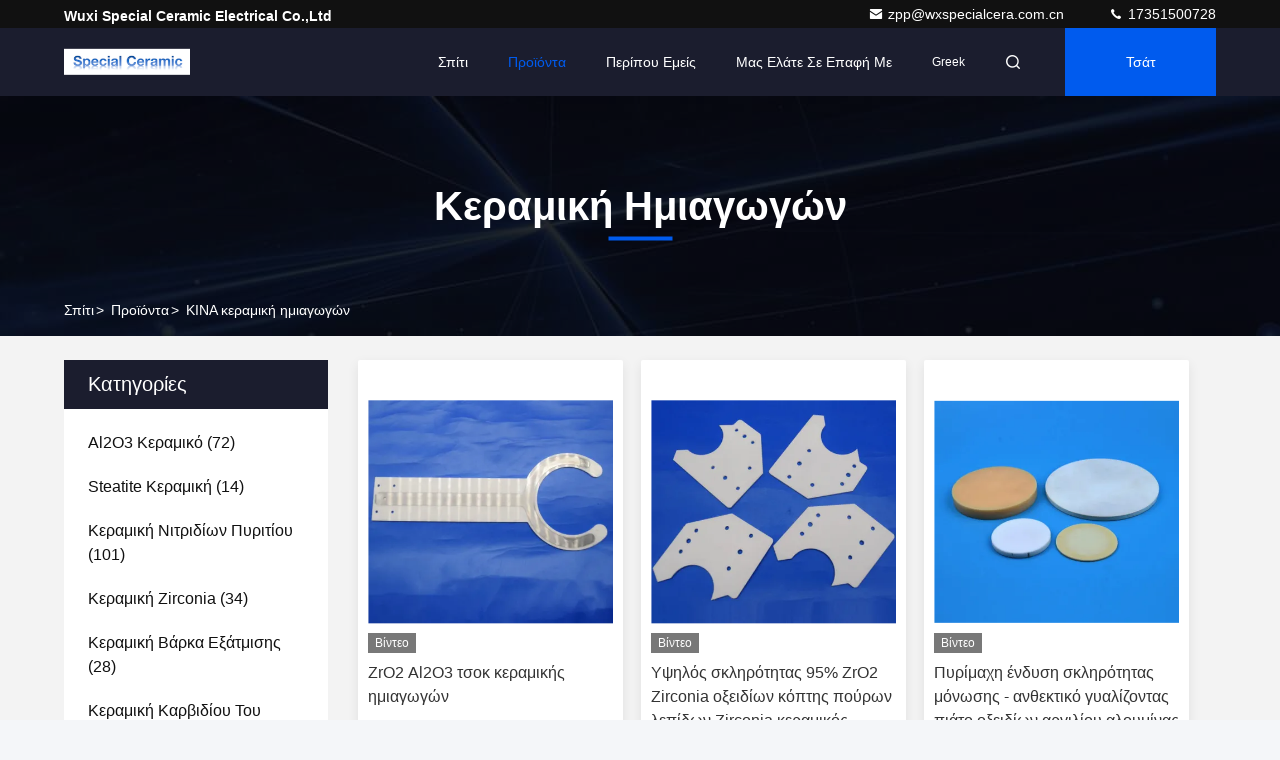

--- FILE ---
content_type: text/html
request_url: http://greek.al2o3ceramics.com/supplier-437188-semiconductor-ceramics
body_size: 31593
content:

<!DOCTYPE html>
<html lang="el">
<head>
	<meta charset="utf-8">
	<meta http-equiv="X-UA-Compatible" content="IE=edge">
	<meta name="viewport" content="width=device-width, initial-scale=1, maximum-scale=1, minimum-scale=1" />
    <title>κεραμική ημιαγωγών Εργοστάσιο, αγοράστε καλής ποιότητας κεραμική ημιαγωγών προϊόντα από την Κίνα</title>
    <meta name="keywords" content="ΚΙΝΑ κεραμική ημιαγωγών, κεραμική ημιαγωγών Εργοστάσιο, Αγορά κεραμική ημιαγωγών, καλής ποιότητας κεραμική ημιαγωγών" />
    <meta name="description" content="Αγοράστε σε χαμηλές τιμές κεραμική ημιαγωγών από κεραμική ημιαγωγών Εργοστάσιο, Παρέχουμε την καλή ποιότητα κεραμική ημιαγωγών από την Κίνα." />
     <link rel='preload'
					  href=/photo/al2o3ceramics/sitetpl/style/commonV2.css?ver=1761014342 as='style'><link type='text/css' rel='stylesheet'
					  href=/photo/al2o3ceramics/sitetpl/style/commonV2.css?ver=1761014342 media='all'><meta property="og:title" content="κεραμική ημιαγωγών Εργοστάσιο, αγοράστε καλής ποιότητας κεραμική ημιαγωγών προϊόντα από την Κίνα" />
<meta property="og:description" content="Αγοράστε σε χαμηλές τιμές κεραμική ημιαγωγών από κεραμική ημιαγωγών Εργοστάσιο, Παρέχουμε την καλή ποιότητα κεραμική ημιαγωγών από την Κίνα." />
<meta property="og:type" content="product" />
<meta property="og:availability" content="instock" />
<meta property="og:site_name" content="Wuxi Special Ceramic Electrical Co.,Ltd" />
<meta property="og:url" content="https://greek.al2o3ceramics.com/supplier-437188-semiconductor-ceramics" />
<meta property="og:image" content="https://greek.al2o3ceramics.com/photo/pt32713516-zro2_al2o3_semiconductor_ceramics_chucks.jpg" />
<link rel="canonical" href="https://greek.al2o3ceramics.com/supplier-437188-semiconductor-ceramics" />
<link rel="stylesheet" type="text/css" href="/js/guidefirstcommon.css" />
<link rel="stylesheet" type="text/css" href="/js/guidecommon_99709.css" />
<style type="text/css">
/*<![CDATA[*/
.consent__cookie {position: fixed;top: 0;left: 0;width: 100%;height: 0%;z-index: 100000;}.consent__cookie_bg {position: fixed;top: 0;left: 0;width: 100%;height: 100%;background: #000;opacity: .6;display: none }.consent__cookie_rel {position: fixed;bottom:0;left: 0;width: 100%;background: #fff;display: -webkit-box;display: -ms-flexbox;display: flex;flex-wrap: wrap;padding: 24px 80px;-webkit-box-sizing: border-box;box-sizing: border-box;-webkit-box-pack: justify;-ms-flex-pack: justify;justify-content: space-between;-webkit-transition: all ease-in-out .3s;transition: all ease-in-out .3s }.consent__close {position: absolute;top: 20px;right: 20px;cursor: pointer }.consent__close svg {fill: #777 }.consent__close:hover svg {fill: #000 }.consent__cookie_box {flex: 1;word-break: break-word;}.consent__warm {color: #777;font-size: 16px;margin-bottom: 12px;line-height: 19px }.consent__title {color: #333;font-size: 20px;font-weight: 600;margin-bottom: 12px;line-height: 23px }.consent__itxt {color: #333;font-size: 14px;margin-bottom: 12px;display: -webkit-box;display: -ms-flexbox;display: flex;-webkit-box-align: center;-ms-flex-align: center;align-items: center }.consent__itxt i {display: -webkit-inline-box;display: -ms-inline-flexbox;display: inline-flex;width: 28px;height: 28px;border-radius: 50%;background: #e0f9e9;margin-right: 8px;-webkit-box-align: center;-ms-flex-align: center;align-items: center;-webkit-box-pack: center;-ms-flex-pack: center;justify-content: center }.consent__itxt svg {fill: #3ca860 }.consent__txt {color: #a6a6a6;font-size: 14px;margin-bottom: 8px;line-height: 17px }.consent__btns {display: -webkit-box;display: -ms-flexbox;display: flex;-webkit-box-orient: vertical;-webkit-box-direction: normal;-ms-flex-direction: column;flex-direction: column;-webkit-box-pack: center;-ms-flex-pack: center;justify-content: center;flex-shrink: 0;}.consent__btn {width: 280px;height: 40px;line-height: 40px;text-align: center;background: #3ca860;color: #fff;border-radius: 4px;margin: 8px 0;-webkit-box-sizing: border-box;box-sizing: border-box;cursor: pointer;font-size:14px}.consent__btn:hover {background: #00823b }.consent__btn.empty {color: #3ca860;border: 1px solid #3ca860;background: #fff }.consent__btn.empty:hover {background: #3ca860;color: #fff }.open .consent__cookie_bg {display: block }.open .consent__cookie_rel {bottom: 0 }@media (max-width: 760px) {.consent__btns {width: 100%;align-items: center;}.consent__cookie_rel {padding: 20px 24px }}.consent__cookie.open {display: block;}.consent__cookie {display: none;}
/*]]>*/
</style>
<style type="text/css">
/*<![CDATA[*/
@media only screen and (max-width:640px){.contact_now_dialog .content-wrap .desc{background-image:url(/images/cta_images/bg_s.png) !important}}.contact_now_dialog .content-wrap .content-wrap_header .cta-close{background-image:url(/images/cta_images/sprite.png) !important}.contact_now_dialog .content-wrap .desc{background-image:url(/images/cta_images/bg_l.png) !important}.contact_now_dialog .content-wrap .cta-btn i{background-image:url(/images/cta_images/sprite.png) !important}.contact_now_dialog .content-wrap .head-tip img{content:url(/images/cta_images/cta_contact_now.png) !important}.cusim{background-image:url(/images/imicon/im.svg) !important}.cuswa{background-image:url(/images/imicon/wa.png) !important}.cusall{background-image:url(/images/imicon/allchat.svg) !important}
/*]]>*/
</style>
<script type="text/javascript" src="/js/guidefirstcommon.js"></script>
<script type="text/javascript">
/*<![CDATA[*/
window.isvideotpl = 1;window.detailurl = '/videoabout.html';
var colorUrl = '';var isShowGuide = 2;var showGuideColor = 0;var im_appid = 10003;var im_msg="Good day, what product are you looking for?";

var cta_cid = 50528;var use_defaulProductInfo = 1;var cta_pid = 0;var test_company = 0;var webim_domain = '';var company_type = 0;var cta_equipment = 'pc'; var setcookie = 'setwebimCookie(0,0,0)'; var whatsapplink = "https://wa.me/8615861536531?text=Hi%2C+Wuxi+Special+Ceramic+Electrical+Co.%2CLtd%2C+I%27m+interested+in+your+products."; function insertMeta(){var str = '<meta name="mobile-web-app-capable" content="yes" /><meta name="viewport" content="width=device-width, initial-scale=1.0" />';document.head.insertAdjacentHTML('beforeend',str);} var element = document.querySelector('a.footer_webim_a[href="/webim/webim_tab.html"]');if (element) {element.parentNode.removeChild(element);}

var colorUrl = '';
var aisearch = 0;
var selfUrl = '';
window.playerReportUrl='/vod/view_count/report';
var query_string = ["Products","Show",437188];
var g_tp = '';
var customtplcolor = 99709;
var str_chat = 'Τσάτ';
				var str_call_now = 'Τηλεφώνησε τώρα.';
var str_chat_now = 'Μιλήστε τώρα.';
var str_contact1 = 'Βρείτε την καλύτερη τιμή';var str_chat_lang='greek';var str_contact2 = 'Πάρτε την τιμή';var str_contact2 = 'Η καλύτερη τιμή';var str_contact = 'επικοινωνία';
window.predomainsub = "";
/*]]>*/
</script>
</head>
<body>
<img src="/logo.gif" style="display:none" alt="logo"/>
<a style="display: none!important;" title="Wuxi Special Ceramic Electrical Co.,Ltd" class="float-inquiry" href="/contactnow.html" onclick='setinquiryCookie("{\"showproduct\":0,\"pid\":0,\"name\":\"\",\"source_url\":\"\",\"picurl\":\"\",\"propertyDetail\":[],\"username\":\"Miss. Zhu\",\"viewTime\":\"\\u03a4\\u03b5\\u03bb\\u03b5\\u03c5\\u03c4\\u03b1\\u03af\\u03b1 \\u0395\\u03af\\u03c3\\u03bf\\u03b4\\u03bf\\u03c2 : 4 \\u03ce\\u03c1\\u03b5\\u03c2 13 minuts \\u03c0\\u03c1\\u03b9\\u03bd\",\"subject\":\"\\u03a0\\u03b1\\u03c1\\u03b1\\u03ba\\u03b1\\u03bb\\u03bf\\u03cd\\u03bc\\u03b5 \\u03bd\\u03b1 \\u03bc\\u03b1\\u03c2 \\u03c0\\u03b1\\u03c1\\u03ac\\u03b8\\u03b5\\u03c3\\u03b7\",\"countrycode\":\"\"}");'></a>
<!-- Event snippet for 提交表单 conversion page
In your html page, add the snippet and call gtag_report_conversion when someone clicks on the chosen link or button. -->
<script>
function gtag_report_conversion(url) {
  var callback = function () {
    if (typeof(url) != 'undefined') {
      window.location = url;
    }
  };
  gtag('event', 'conversion', {
      'send_to': 'AW-11138368685/_MxmCL_akZgYEK2JmL8p',
      'event_callback': callback
  });
  return false;
}
</script><script>
var originProductInfo = '';
var originProductInfo = {"showproduct":1,"pid":"13583036","name":"ZrO2 Al2O3 \u03c4\u03c3\u03bf\u03ba \u03ba\u03b5\u03c1\u03b1\u03bc\u03b9\u03ba\u03ae\u03c2 \u03b7\u03bc\u03b9\u03b1\u03b3\u03c9\u03b3\u03ce\u03bd","source_url":"\/videos-13583036-zro2-al2o3-semiconductor-ceramics-chucks.html","picurl":"\/photo\/pd32713516-zro2_al2o3_semiconductor_ceramics_chucks.jpg","propertyDetail":[["\u0398\u03ad\u03c3\u03b7 \u03c0\u03c1\u03bf\u03ad\u03bb\u03b5\u03c5\u03c3\u03b7\u03c2","Jiangsu \u039a\u03af\u03bd\u03b1"],["\u03a4\u03cd\u03c0\u03bf\u03c2","\u039a\u03b5\u03c1\u03b1\u03bc\u03b9\u03ba\u03ac \u03bc\u03ad\u03c1\u03b7"],["\u0395\u03c6\u03b1\u03c1\u03bc\u03bf\u03b3\u03ae","\u0392\u03b9\u03bf\u03bc\u03b7\u03c7\u03b1\u03bd\u03b9\u03ba\u03cc\u03c2 \u03ba\u03b5\u03c1\u03b1\u03bc\u03b9\u03ba\u03cc\u03c2"],["\u03a5\u03bb\u03b9\u03ba\u03cc","\u0391\u03bb\u03bf\u03c5\u03bc\u03af\u03bd\u03b1 \u03ba\u03b5\u03c1\u03b1\u03bc\u03b9\u03ba\u03ae"]],"company_name":null,"picurl_c":"\/photo\/pc32713516-zro2_al2o3_semiconductor_ceramics_chucks.jpg","price":"us$0.1~us$10\/p","username":"jhgtotti","viewTime":"\u03a4\u03b5\u03bb\u03b5\u03c5\u03c4\u03b1\u03af\u03b1 \u0395\u03af\u03c3\u03bf\u03b4\u03bf\u03c2 : 3 \u03ce\u03c1\u03b5\u03c2 13 minuts \u03c0\u03c1\u03b9\u03bd","subject":"\u0391\u03c5\u03c4\u03cc \u03c0\u03bf\u03c5 \u03b5\u03af\u03bd\u03b1\u03b9 \u03b7 \u03ba\u03b1\u03bb\u03cd\u03c4\u03b5\u03c1\u03b7 \u03b1\u03be\u03af\u03b1 \u03c3\u03b1\u03c2 ZrO2 Al2O3 \u03c4\u03c3\u03bf\u03ba \u03ba\u03b5\u03c1\u03b1\u03bc\u03b9\u03ba\u03ae\u03c2 \u03b7\u03bc\u03b9\u03b1\u03b3\u03c9\u03b3\u03ce\u03bd","countrycode":""};
var save_url = "/contactsave.html";
var update_url = "/updateinquiry.html";
var productInfo = {};
var defaulProductInfo = {};
var myDate = new Date();
var curDate = myDate.getFullYear()+'-'+(parseInt(myDate.getMonth())+1)+'-'+myDate.getDate();
var message = '';
var default_pop = 1;
var leaveMessageDialog = document.getElementsByClassName('leave-message-dialog')[0]; // 获取弹层
var _$$ = function (dom) {
    return document.querySelectorAll(dom);
};
resInfo = originProductInfo;
resInfo['name'] = resInfo['name'] || '';
defaulProductInfo.pid = resInfo['pid'];
defaulProductInfo.productName = resInfo['name'] ?? '';
defaulProductInfo.productInfo = resInfo['propertyDetail'];
defaulProductInfo.productImg = resInfo['picurl_c'];
defaulProductInfo.subject = resInfo['subject'] ?? '';
defaulProductInfo.productImgAlt = resInfo['name'] ?? '';
var inquirypopup_tmp = 1;
var message = 'Αγαπητός,'+'\r\n'+"Ik ben geïnteresseerd"+' '+trim(resInfo['name'])+", θα μπορούσατε να μου στείλετε περισσότερες λεπτομέρειες όπως τύπος, μέγεθος, MOQ, υλικό κ.λπ."+'\r\n'+"Ευχαριστώ!"+'\r\n'+"Wachten op je antwoord.";
var message_1 = 'Αγαπητός,'+'\r\n'+"Ik ben geïnteresseerd"+' '+trim(resInfo['name'])+", θα μπορούσατε να μου στείλετε περισσότερες λεπτομέρειες όπως τύπος, μέγεθος, MOQ, υλικό κ.λπ."+'\r\n'+"Ευχαριστώ!"+'\r\n'+"Wachten op je antwoord.";
var message_2 = 'Γεια,'+'\r\n'+"Ψάχνω για"+' '+trim(resInfo['name'])+", στείλτε μου την τιμή, τις προδιαγραφές και την εικόνα."+'\r\n'+"Η γρήγορη απάντησή σας θα εκτιμηθεί ιδιαίτερα."+'\r\n'+"Μη διστάσετε να επικοινωνήσετε μαζί μου για περισσότερες πληροφορίες."+'\r\n'+"Ευχαριστώ πολύ.";
var message_3 = 'Γεια,'+'\r\n'+trim(resInfo['name'])+' '+"ανταποκρίνεται στις προσδοκίες μου."+'\r\n'+"Δώστε μου την καλύτερη τιμή και μερικές άλλες πληροφορίες για το προϊόν."+'\r\n'+"Μη διστάσετε να επικοινωνήσετε μαζί μου μέσω του ταχυδρομείου μου."+'\r\n'+"Ευχαριστώ πολύ.";

var message_4 = 'Αγαπητός,'+'\r\n'+"Ποια είναι η τιμή FOB στο δικό σας"+' '+trim(resInfo['name'])+'?'+'\r\n'+"Ποιο είναι το πλησιέστερο όνομα θύρας;"+'\r\n'+"Απαντήστε μου το συντομότερο δυνατό, θα ήταν καλύτερα να μοιραστείτε περισσότερες πληροφορίες."+'\r\n'+"Χαιρετισμοί!";
var message_5 = 'Γεια σου,'+'\r\n'+"Με ενδιαφέρει πολύ"+' '+trim(resInfo['name'])+'.'+'\r\n'+"Παρακαλώ στείλτε μου τα στοιχεία του προϊόντος σας."+'\r\n'+"Ανυπομονώ για τη γρήγορη απάντησή σας."+'\r\n'+"Μη διστάσετε να επικοινωνήσετε μαζί μου μέσω ταχυδρομείου."+'\r\n'+"Χαιρετισμοί!";

var message_6 = 'Αγαπητός,'+'\r\n'+"Δώστε μας πληροφορίες για το δικό σας"+' '+trim(resInfo['name'])+", όπως τύπος, μέγεθος, υλικό και φυσικά η καλύτερη τιμή."+'\r\n'+"Ανυπομονώ για τη γρήγορη απάντησή σας."+'\r\n'+"Σας ευχαριστούμε!";
var message_7 = 'Αγαπητός,'+'\r\n'+"Μπορείτε να προμηθευτείτε"+' '+trim(resInfo['name'])+" για εμάς?"+'\r\n'+"Πρώτα θέλουμε τιμοκατάλογο και μερικές λεπτομέρειες προϊόντος."+'\r\n'+"Ελπίζω να λάβω απάντηση το συντομότερο δυνατόν και προσβλέπω στη συνεργασία."+'\r\n'+"Ευχαριστώ πολύ.";
var message_8 = 'γεια,'+'\r\n'+"Ψάχνω για"+' '+trim(resInfo['name'])+", παρακαλώ δώστε μου πιο λεπτομερείς πληροφορίες για το προϊόν."+'\r\n'+"Ανυπομονώ για την απάντησή σου."+'\r\n'+"Σας ευχαριστούμε!";
var message_9 = 'Γεια,'+'\r\n'+"Τα δικα σου"+' '+trim(resInfo['name'])+" πληροί τις απαιτήσεις μου πολύ καλά."+'\r\n'+"Παρακαλώ στείλτε μου την τιμή, τις προδιαγραφές και παρόμοιο μοντέλο θα είναι εντάξει."+'\r\n'+"Μη διστάσετε να συνομιλήσετε μαζί μου."+'\r\n'+"Ευχαριστώ!";
var message_10 = 'Αγαπητός,'+'\r\n'+"Θέλω να μάθω περισσότερα για τις λεπτομέρειες και την αναφορά"+' '+trim(resInfo['name'])+'.'+'\r\n'+"Μη διστάσετε να επικοινωνήσετε μαζί μου."+'\r\n'+"Χαιρετισμοί!";

var r = getRandom(1,10);

defaulProductInfo.message = eval("message_"+r);
    defaulProductInfo.message = eval("message_"+r);
        var mytAjax = {

    post: function(url, data, fn) {
        var xhr = new XMLHttpRequest();
        xhr.open("POST", url, true);
        xhr.setRequestHeader("Content-Type", "application/x-www-form-urlencoded;charset=UTF-8");
        xhr.setRequestHeader("X-Requested-With", "XMLHttpRequest");
        xhr.setRequestHeader('Content-Type','text/plain;charset=UTF-8');
        xhr.onreadystatechange = function() {
            if(xhr.readyState == 4 && (xhr.status == 200 || xhr.status == 304)) {
                fn.call(this, xhr.responseText);
            }
        };
        xhr.send(data);
    },

    postform: function(url, data, fn) {
        var xhr = new XMLHttpRequest();
        xhr.open("POST", url, true);
        xhr.setRequestHeader("X-Requested-With", "XMLHttpRequest");
        xhr.onreadystatechange = function() {
            if(xhr.readyState == 4 && (xhr.status == 200 || xhr.status == 304)) {
                fn.call(this, xhr.responseText);
            }
        };
        xhr.send(data);
    }
};
/*window.onload = function(){
    leaveMessageDialog = document.getElementsByClassName('leave-message-dialog')[0];
    if (window.localStorage.recordDialogStatus=='undefined' || (window.localStorage.recordDialogStatus!='undefined' && window.localStorage.recordDialogStatus != curDate)) {
        setTimeout(function(){
            if(parseInt(inquirypopup_tmp%10) == 1){
                creatDialog(defaulProductInfo, 1);
            }
        }, 6000);
    }
};*/
function trim(str)
{
    str = str.replace(/(^\s*)/g,"");
    return str.replace(/(\s*$)/g,"");
};
function getRandom(m,n){
    var num = Math.floor(Math.random()*(m - n) + n);
    return num;
};
function strBtn(param) {

    var starattextarea = document.getElementById("textareamessage").value.length;
    var email = document.getElementById("startEmail").value;

    var default_tip = document.querySelectorAll(".watermark_container").length;
    if (20 < starattextarea && starattextarea < 3000) {
        if(default_tip>0){
            document.getElementById("textareamessage1").parentNode.parentNode.nextElementSibling.style.display = "none";
        }else{
            document.getElementById("textareamessage1").parentNode.nextElementSibling.style.display = "none";
        }

    } else {
        if(default_tip>0){
            document.getElementById("textareamessage1").parentNode.parentNode.nextElementSibling.style.display = "block";
        }else{
            document.getElementById("textareamessage1").parentNode.nextElementSibling.style.display = "block";
        }

        return;
    }

    // var re = /^([a-zA-Z0-9_-])+@([a-zA-Z0-9_-])+\.([a-zA-Z0-9_-])+/i;/*邮箱不区分大小写*/
    var re = /^[a-zA-Z0-9][\w-]*(\.?[\w-]+)*@[a-zA-Z0-9-]+(\.[a-zA-Z0-9]+)+$/i;
    if (!re.test(email)) {
        document.getElementById("startEmail").nextElementSibling.style.display = "block";
        return;
    } else {
        document.getElementById("startEmail").nextElementSibling.style.display = "none";
    }

    var subject = document.getElementById("pop_subject").value;
    var pid = document.getElementById("pop_pid").value;
    var message = document.getElementById("textareamessage").value;
    var sender_email = document.getElementById("startEmail").value;
    var tel = '';
    if (document.getElementById("tel0") != undefined && document.getElementById("tel0") != '')
        tel = document.getElementById("tel0").value;
    var form_serialize = '&tel='+tel;

    form_serialize = form_serialize.replace(/\+/g, "%2B");
    mytAjax.post(save_url,"pid="+pid+"&subject="+subject+"&email="+sender_email+"&message="+(message)+form_serialize,function(res){
        var mes = JSON.parse(res);
        if(mes.status == 200){
            var iid = mes.iid;
            document.getElementById("pop_iid").value = iid;
            document.getElementById("pop_uuid").value = mes.uuid;

            if(typeof gtag_report_conversion === "function"){
                gtag_report_conversion();//执行统计js代码
            }
            if(typeof fbq === "function"){
                fbq('track','Purchase');//执行统计js代码
            }
        }
    });
    for (var index = 0; index < document.querySelectorAll(".dialog-content-pql").length; index++) {
        document.querySelectorAll(".dialog-content-pql")[index].style.display = "none";
    };
    $('#idphonepql').val(tel);
    document.getElementById("dialog-content-pql-id").style.display = "block";
    ;
};
function twoBtnOk(param) {

    var selectgender = document.getElementById("Mr").innerHTML;
    var iid = document.getElementById("pop_iid").value;
    var sendername = document.getElementById("idnamepql").value;
    var senderphone = document.getElementById("idphonepql").value;
    var sendercname = document.getElementById("idcompanypql").value;
    var uuid = document.getElementById("pop_uuid").value;
    var gender = 2;
    if(selectgender == 'Mr.') gender = 0;
    if(selectgender == 'Mrs.') gender = 1;
    var pid = document.getElementById("pop_pid").value;
    var form_serialize = '';

        form_serialize = form_serialize.replace(/\+/g, "%2B");

    mytAjax.post(update_url,"iid="+iid+"&gender="+gender+"&uuid="+uuid+"&name="+(sendername)+"&tel="+(senderphone)+"&company="+(sendercname)+form_serialize,function(res){});

    for (var index = 0; index < document.querySelectorAll(".dialog-content-pql").length; index++) {
        document.querySelectorAll(".dialog-content-pql")[index].style.display = "none";
    };
    document.getElementById("dialog-content-pql-ok").style.display = "block";

};
function toCheckMust(name) {
    $('#'+name+'error').hide();
}
function handClidk(param) {
    var starattextarea = document.getElementById("textareamessage1").value.length;
    var email = document.getElementById("startEmail1").value;
    var default_tip = document.querySelectorAll(".watermark_container").length;
    if (20 < starattextarea && starattextarea < 3000) {
        if(default_tip>0){
            document.getElementById("textareamessage1").parentNode.parentNode.nextElementSibling.style.display = "none";
        }else{
            document.getElementById("textareamessage1").parentNode.nextElementSibling.style.display = "none";
        }

    } else {
        if(default_tip>0){
            document.getElementById("textareamessage1").parentNode.parentNode.nextElementSibling.style.display = "block";
        }else{
            document.getElementById("textareamessage1").parentNode.nextElementSibling.style.display = "block";
        }

        return;
    }

    // var re = /^([a-zA-Z0-9_-])+@([a-zA-Z0-9_-])+\.([a-zA-Z0-9_-])+/i;
    var re = /^[a-zA-Z0-9][\w-]*(\.?[\w-]+)*@[a-zA-Z0-9-]+(\.[a-zA-Z0-9]+)+$/i;
    if (!re.test(email)) {
        document.getElementById("startEmail1").nextElementSibling.style.display = "block";
        return;
    } else {
        document.getElementById("startEmail1").nextElementSibling.style.display = "none";
    }

    var subject = document.getElementById("pop_subject").value;
    var pid = document.getElementById("pop_pid").value;
    var message = document.getElementById("textareamessage1").value;
    var sender_email = document.getElementById("startEmail1").value;
    var form_serialize = tel = '';
    if (document.getElementById("tel1") != undefined && document.getElementById("tel1") != '')
        tel = document.getElementById("tel1").value;
        mytAjax.post(save_url,"email="+sender_email+"&tel="+tel+"&pid="+pid+"&message="+message+"&subject="+subject+form_serialize,function(res){

        var mes = JSON.parse(res);
        if(mes.status == 200){
            var iid = mes.iid;
            document.getElementById("pop_iid").value = iid;
            document.getElementById("pop_uuid").value = mes.uuid;
            if(typeof gtag_report_conversion === "function"){
                gtag_report_conversion();//执行统计js代码
            }
        }

    });
    for (var index = 0; index < document.querySelectorAll(".dialog-content-pql").length; index++) {
        document.querySelectorAll(".dialog-content-pql")[index].style.display = "none";
    };
    $('#idphonepql').val(tel);
    document.getElementById("dialog-content-pql-id").style.display = "block";

};
window.addEventListener('load', function () {
    $('.checkbox-wrap label').each(function(){
        if($(this).find('input').prop('checked')){
            $(this).addClass('on')
        }else {
            $(this).removeClass('on')
        }
    })
    $(document).on('click', '.checkbox-wrap label' , function(ev){
        if (ev.target.tagName.toUpperCase() != 'INPUT') {
            $(this).toggleClass('on')
        }
    })
})

function hand_video(pdata) {
    data = JSON.parse(pdata);
    productInfo.productName = data.productName;
    productInfo.productInfo = data.productInfo;
    productInfo.productImg = data.productImg;
    productInfo.subject = data.subject;

    var message = 'Αγαπητός,'+'\r\n'+"Ik ben geïnteresseerd"+' '+trim(data.productName)+", θα μπορούσατε να μου στείλετε περισσότερες λεπτομέρειες όπως τύπος, μέγεθος, ποσότητα, υλικό κ.λπ."+'\r\n'+"Ευχαριστώ!"+'\r\n'+"Wachten op je antwoord.";

    var message = 'Αγαπητός,'+'\r\n'+"Ik ben geïnteresseerd"+' '+trim(data.productName)+", θα μπορούσατε να μου στείλετε περισσότερες λεπτομέρειες όπως τύπος, μέγεθος, MOQ, υλικό κ.λπ."+'\r\n'+"Ευχαριστώ!"+'\r\n'+"Wachten op je antwoord.";
    var message_1 = 'Αγαπητός,'+'\r\n'+"Ik ben geïnteresseerd"+' '+trim(data.productName)+", θα μπορούσατε να μου στείλετε περισσότερες λεπτομέρειες όπως τύπος, μέγεθος, MOQ, υλικό κ.λπ."+'\r\n'+"Ευχαριστώ!"+'\r\n'+"Wachten op je antwoord.";
    var message_2 = 'Γεια,'+'\r\n'+"Ψάχνω για"+' '+trim(data.productName)+", στείλτε μου την τιμή, τις προδιαγραφές και την εικόνα."+'\r\n'+"Η γρήγορη απάντησή σας θα εκτιμηθεί ιδιαίτερα."+'\r\n'+"Μη διστάσετε να επικοινωνήσετε μαζί μου για περισσότερες πληροφορίες."+'\r\n'+"Ευχαριστώ πολύ.";
    var message_3 = 'Γεια,'+'\r\n'+trim(data.productName)+' '+"ανταποκρίνεται στις προσδοκίες μου."+'\r\n'+"Δώστε μου την καλύτερη τιμή και μερικές άλλες πληροφορίες για το προϊόν."+'\r\n'+"Μη διστάσετε να επικοινωνήσετε μαζί μου μέσω του ταχυδρομείου μου."+'\r\n'+"Ευχαριστώ πολύ.";

    var message_4 = 'Αγαπητός,'+'\r\n'+"Ποια είναι η τιμή FOB στο δικό σας"+' '+trim(data.productName)+'?'+'\r\n'+"Ποιο είναι το πλησιέστερο όνομα θύρας;"+'\r\n'+"Απαντήστε μου το συντομότερο δυνατό, θα ήταν καλύτερα να μοιραστείτε περισσότερες πληροφορίες."+'\r\n'+"Χαιρετισμοί!";
    var message_5 = 'Γεια σου,'+'\r\n'+"Με ενδιαφέρει πολύ"+' '+trim(data.productName)+'.'+'\r\n'+"Παρακαλώ στείλτε μου τα στοιχεία του προϊόντος σας."+'\r\n'+"Ανυπομονώ για τη γρήγορη απάντησή σας."+'\r\n'+"Μη διστάσετε να επικοινωνήσετε μαζί μου μέσω ταχυδρομείου."+'\r\n'+"Χαιρετισμοί!";

    var message_6 = 'Αγαπητός,'+'\r\n'+"Δώστε μας πληροφορίες για το δικό σας"+' '+trim(data.productName)+", όπως τύπος, μέγεθος, υλικό και φυσικά η καλύτερη τιμή."+'\r\n'+"Ανυπομονώ για τη γρήγορη απάντησή σας."+'\r\n'+"Σας ευχαριστούμε!";
    var message_7 = 'Αγαπητός,'+'\r\n'+"Μπορείτε να προμηθευτείτε"+' '+trim(data.productName)+" για εμάς?"+'\r\n'+"Πρώτα θέλουμε τιμοκατάλογο και μερικές λεπτομέρειες προϊόντος."+'\r\n'+"Ελπίζω να λάβω απάντηση το συντομότερο δυνατόν και προσβλέπω στη συνεργασία."+'\r\n'+"Ευχαριστώ πολύ.";
    var message_8 = 'γεια,'+'\r\n'+"Ψάχνω για"+' '+trim(data.productName)+", παρακαλώ δώστε μου πιο λεπτομερείς πληροφορίες για το προϊόν."+'\r\n'+"Ανυπομονώ για την απάντησή σου."+'\r\n'+"Σας ευχαριστούμε!";
    var message_9 = 'Γεια,'+'\r\n'+"Τα δικα σου"+' '+trim(data.productName)+" πληροί τις απαιτήσεις μου πολύ καλά."+'\r\n'+"Παρακαλώ στείλτε μου την τιμή, τις προδιαγραφές και παρόμοιο μοντέλο θα είναι εντάξει."+'\r\n'+"Μη διστάσετε να συνομιλήσετε μαζί μου."+'\r\n'+"Ευχαριστώ!";
    var message_10 = 'Αγαπητός,'+'\r\n'+"Θέλω να μάθω περισσότερα για τις λεπτομέρειες και την αναφορά"+' '+trim(data.productName)+'.'+'\r\n'+"Μη διστάσετε να επικοινωνήσετε μαζί μου."+'\r\n'+"Χαιρετισμοί!";

    var r = getRandom(1,10);

    productInfo.message = eval("message_"+r);
            if(parseInt(inquirypopup_tmp/10) == 1){
        productInfo.message = "";
    }
    productInfo.pid = data.pid;
    creatDialog(productInfo, 2);
};

function handDialog(pdata) {
    data = JSON.parse(pdata);
    productInfo.productName = data.productName;
    productInfo.productInfo = data.productInfo;
    productInfo.productImg = data.productImg;
    productInfo.subject = data.subject;

    var message = 'Αγαπητός,'+'\r\n'+"Ik ben geïnteresseerd"+' '+trim(data.productName)+", θα μπορούσατε να μου στείλετε περισσότερες λεπτομέρειες όπως τύπος, μέγεθος, ποσότητα, υλικό κ.λπ."+'\r\n'+"Ευχαριστώ!"+'\r\n'+"Wachten op je antwoord.";

    var message = 'Αγαπητός,'+'\r\n'+"Ik ben geïnteresseerd"+' '+trim(data.productName)+", θα μπορούσατε να μου στείλετε περισσότερες λεπτομέρειες όπως τύπος, μέγεθος, MOQ, υλικό κ.λπ."+'\r\n'+"Ευχαριστώ!"+'\r\n'+"Wachten op je antwoord.";
    var message_1 = 'Αγαπητός,'+'\r\n'+"Ik ben geïnteresseerd"+' '+trim(data.productName)+", θα μπορούσατε να μου στείλετε περισσότερες λεπτομέρειες όπως τύπος, μέγεθος, MOQ, υλικό κ.λπ."+'\r\n'+"Ευχαριστώ!"+'\r\n'+"Wachten op je antwoord.";
    var message_2 = 'Γεια,'+'\r\n'+"Ψάχνω για"+' '+trim(data.productName)+", στείλτε μου την τιμή, τις προδιαγραφές και την εικόνα."+'\r\n'+"Η γρήγορη απάντησή σας θα εκτιμηθεί ιδιαίτερα."+'\r\n'+"Μη διστάσετε να επικοινωνήσετε μαζί μου για περισσότερες πληροφορίες."+'\r\n'+"Ευχαριστώ πολύ.";
    var message_3 = 'Γεια,'+'\r\n'+trim(data.productName)+' '+"ανταποκρίνεται στις προσδοκίες μου."+'\r\n'+"Δώστε μου την καλύτερη τιμή και μερικές άλλες πληροφορίες για το προϊόν."+'\r\n'+"Μη διστάσετε να επικοινωνήσετε μαζί μου μέσω του ταχυδρομείου μου."+'\r\n'+"Ευχαριστώ πολύ.";

    var message_4 = 'Αγαπητός,'+'\r\n'+"Ποια είναι η τιμή FOB στο δικό σας"+' '+trim(data.productName)+'?'+'\r\n'+"Ποιο είναι το πλησιέστερο όνομα θύρας;"+'\r\n'+"Απαντήστε μου το συντομότερο δυνατό, θα ήταν καλύτερα να μοιραστείτε περισσότερες πληροφορίες."+'\r\n'+"Χαιρετισμοί!";
    var message_5 = 'Γεια σου,'+'\r\n'+"Με ενδιαφέρει πολύ"+' '+trim(data.productName)+'.'+'\r\n'+"Παρακαλώ στείλτε μου τα στοιχεία του προϊόντος σας."+'\r\n'+"Ανυπομονώ για τη γρήγορη απάντησή σας."+'\r\n'+"Μη διστάσετε να επικοινωνήσετε μαζί μου μέσω ταχυδρομείου."+'\r\n'+"Χαιρετισμοί!";

    var message_6 = 'Αγαπητός,'+'\r\n'+"Δώστε μας πληροφορίες για το δικό σας"+' '+trim(data.productName)+", όπως τύπος, μέγεθος, υλικό και φυσικά η καλύτερη τιμή."+'\r\n'+"Ανυπομονώ για τη γρήγορη απάντησή σας."+'\r\n'+"Σας ευχαριστούμε!";
    var message_7 = 'Αγαπητός,'+'\r\n'+"Μπορείτε να προμηθευτείτε"+' '+trim(data.productName)+" για εμάς?"+'\r\n'+"Πρώτα θέλουμε τιμοκατάλογο και μερικές λεπτομέρειες προϊόντος."+'\r\n'+"Ελπίζω να λάβω απάντηση το συντομότερο δυνατόν και προσβλέπω στη συνεργασία."+'\r\n'+"Ευχαριστώ πολύ.";
    var message_8 = 'γεια,'+'\r\n'+"Ψάχνω για"+' '+trim(data.productName)+", παρακαλώ δώστε μου πιο λεπτομερείς πληροφορίες για το προϊόν."+'\r\n'+"Ανυπομονώ για την απάντησή σου."+'\r\n'+"Σας ευχαριστούμε!";
    var message_9 = 'Γεια,'+'\r\n'+"Τα δικα σου"+' '+trim(data.productName)+" πληροί τις απαιτήσεις μου πολύ καλά."+'\r\n'+"Παρακαλώ στείλτε μου την τιμή, τις προδιαγραφές και παρόμοιο μοντέλο θα είναι εντάξει."+'\r\n'+"Μη διστάσετε να συνομιλήσετε μαζί μου."+'\r\n'+"Ευχαριστώ!";
    var message_10 = 'Αγαπητός,'+'\r\n'+"Θέλω να μάθω περισσότερα για τις λεπτομέρειες και την αναφορά"+' '+trim(data.productName)+'.'+'\r\n'+"Μη διστάσετε να επικοινωνήσετε μαζί μου."+'\r\n'+"Χαιρετισμοί!";

    var r = getRandom(1,10);
    productInfo.message = eval("message_"+r);
            if(parseInt(inquirypopup_tmp/10) == 1){
        productInfo.message = "";
    }
    productInfo.pid = data.pid;
    creatDialog(productInfo, 2);
};

function closepql(param) {

    leaveMessageDialog.style.display = 'none';
};

function closepql2(param) {

    for (var index = 0; index < document.querySelectorAll(".dialog-content-pql").length; index++) {
        document.querySelectorAll(".dialog-content-pql")[index].style.display = "none";
    };
    document.getElementById("dialog-content-pql-ok").style.display = "block";
};

function decodeHtmlEntities(str) {
    var tempElement = document.createElement('div');
    tempElement.innerHTML = str;
    return tempElement.textContent || tempElement.innerText || '';
}

function initProduct(productInfo,type){

    productInfo.productName = decodeHtmlEntities(productInfo.productName);
    productInfo.message = decodeHtmlEntities(productInfo.message);

    leaveMessageDialog = document.getElementsByClassName('leave-message-dialog')[0];
    leaveMessageDialog.style.display = "block";
    if(type == 3){
        var popinquiryemail = document.getElementById("popinquiryemail").value;
        _$$("#startEmail1")[0].value = popinquiryemail;
    }else{
        _$$("#startEmail1")[0].value = "";
    }
    _$$("#startEmail")[0].value = "";
    _$$("#idnamepql")[0].value = "";
    _$$("#idphonepql")[0].value = "";
    _$$("#idcompanypql")[0].value = "";

    _$$("#pop_pid")[0].value = productInfo.pid;
    _$$("#pop_subject")[0].value = productInfo.subject;
    
    if(parseInt(inquirypopup_tmp/10) == 1){
        productInfo.message = "";
    }

    _$$("#textareamessage1")[0].value = productInfo.message;
    _$$("#textareamessage")[0].value = productInfo.message;

    _$$("#dialog-content-pql-id .titlep")[0].innerHTML = productInfo.productName;
    _$$("#dialog-content-pql-id img")[0].setAttribute("src", productInfo.productImg);
    _$$("#dialog-content-pql-id img")[0].setAttribute("alt", productInfo.productImgAlt);

    _$$("#dialog-content-pql-id-hand img")[0].setAttribute("src", productInfo.productImg);
    _$$("#dialog-content-pql-id-hand img")[0].setAttribute("alt", productInfo.productImgAlt);
    _$$("#dialog-content-pql-id-hand .titlep")[0].innerHTML = productInfo.productName;

    if (productInfo.productInfo.length > 0) {
        var ul2, ul;
        ul = document.createElement("ul");
        for (var index = 0; index < productInfo.productInfo.length; index++) {
            var el = productInfo.productInfo[index];
            var li = document.createElement("li");
            var span1 = document.createElement("span");
            span1.innerHTML = el[0] + ":";
            var span2 = document.createElement("span");
            span2.innerHTML = el[1];
            li.appendChild(span1);
            li.appendChild(span2);
            ul.appendChild(li);

        }
        ul2 = ul.cloneNode(true);
        if (type === 1) {
            _$$("#dialog-content-pql-id .left")[0].replaceChild(ul, _$$("#dialog-content-pql-id .left ul")[0]);
        } else {
            _$$("#dialog-content-pql-id-hand .left")[0].replaceChild(ul2, _$$("#dialog-content-pql-id-hand .left ul")[0]);
            _$$("#dialog-content-pql-id .left")[0].replaceChild(ul, _$$("#dialog-content-pql-id .left ul")[0]);
        }
    };
    for (var index = 0; index < _$$("#dialog-content-pql-id .right ul li").length; index++) {
        _$$("#dialog-content-pql-id .right ul li")[index].addEventListener("click", function (params) {
            _$$("#dialog-content-pql-id .right #Mr")[0].innerHTML = this.innerHTML
        }, false)

    };

};
function closeInquiryCreateDialog() {
    document.getElementById("xuanpan_dialog_box_pql").style.display = "none";
};
function showInquiryCreateDialog() {
    document.getElementById("xuanpan_dialog_box_pql").style.display = "block";
};
function submitPopInquiry(){
    var message = document.getElementById("inquiry_message").value;
    var email = document.getElementById("inquiry_email").value;
    var subject = defaulProductInfo.subject;
    var pid = defaulProductInfo.pid;
    if (email === undefined) {
        showInquiryCreateDialog();
        document.getElementById("inquiry_email").style.border = "1px solid red";
        return false;
    };
    if (message === undefined) {
        showInquiryCreateDialog();
        document.getElementById("inquiry_message").style.border = "1px solid red";
        return false;
    };
    if (email.search(/^\w+((-\w+)|(\.\w+))*\@[A-Za-z0-9]+((\.|-)[A-Za-z0-9]+)*\.[A-Za-z0-9]+$/) == -1) {
        document.getElementById("inquiry_email").style.border= "1px solid red";
        showInquiryCreateDialog();
        return false;
    } else {
        document.getElementById("inquiry_email").style.border= "";
    };
    if (message.length < 20 || message.length >3000) {
        showInquiryCreateDialog();
        document.getElementById("inquiry_message").style.border = "1px solid red";
        return false;
    } else {
        document.getElementById("inquiry_message").style.border = "";
    };
    var tel = '';
    if (document.getElementById("tel") != undefined && document.getElementById("tel") != '')
        tel = document.getElementById("tel").value;

    mytAjax.post(save_url,"pid="+pid+"&subject="+subject+"&email="+email+"&message="+(message)+'&tel='+tel,function(res){
        var mes = JSON.parse(res);
        if(mes.status == 200){
            var iid = mes.iid;
            document.getElementById("pop_iid").value = iid;
            document.getElementById("pop_uuid").value = mes.uuid;

        }
    });
    initProduct(defaulProductInfo);
    for (var index = 0; index < document.querySelectorAll(".dialog-content-pql").length; index++) {
        document.querySelectorAll(".dialog-content-pql")[index].style.display = "none";
    };
    $('#idphonepql').val(tel);
    document.getElementById("dialog-content-pql-id").style.display = "block";

};

//带附件上传
function submitPopInquiryfile(email_id,message_id,check_sort,name_id,phone_id,company_id,attachments){

    if(typeof(check_sort) == 'undefined'){
        check_sort = 0;
    }
    var message = document.getElementById(message_id).value;
    var email = document.getElementById(email_id).value;
    var attachments = document.getElementById(attachments).value;
    if(typeof(name_id) !== 'undefined' && name_id != ""){
        var name  = document.getElementById(name_id).value;
    }
    if(typeof(phone_id) !== 'undefined' && phone_id != ""){
        var phone = document.getElementById(phone_id).value;
    }
    if(typeof(company_id) !== 'undefined' && company_id != ""){
        var company = document.getElementById(company_id).value;
    }
    var subject = defaulProductInfo.subject;
    var pid = defaulProductInfo.pid;

    if(check_sort == 0){
        if (email === undefined) {
            showInquiryCreateDialog();
            document.getElementById(email_id).style.border = "1px solid red";
            return false;
        };
        if (message === undefined) {
            showInquiryCreateDialog();
            document.getElementById(message_id).style.border = "1px solid red";
            return false;
        };

        if (email.search(/^\w+((-\w+)|(\.\w+))*\@[A-Za-z0-9]+((\.|-)[A-Za-z0-9]+)*\.[A-Za-z0-9]+$/) == -1) {
            document.getElementById(email_id).style.border= "1px solid red";
            showInquiryCreateDialog();
            return false;
        } else {
            document.getElementById(email_id).style.border= "";
        };
        if (message.length < 20 || message.length >3000) {
            showInquiryCreateDialog();
            document.getElementById(message_id).style.border = "1px solid red";
            return false;
        } else {
            document.getElementById(message_id).style.border = "";
        };
    }else{

        if (message === undefined) {
            showInquiryCreateDialog();
            document.getElementById(message_id).style.border = "1px solid red";
            return false;
        };

        if (email === undefined) {
            showInquiryCreateDialog();
            document.getElementById(email_id).style.border = "1px solid red";
            return false;
        };

        if (message.length < 20 || message.length >3000) {
            showInquiryCreateDialog();
            document.getElementById(message_id).style.border = "1px solid red";
            return false;
        } else {
            document.getElementById(message_id).style.border = "";
        };

        if (email.search(/^\w+((-\w+)|(\.\w+))*\@[A-Za-z0-9]+((\.|-)[A-Za-z0-9]+)*\.[A-Za-z0-9]+$/) == -1) {
            document.getElementById(email_id).style.border= "1px solid red";
            showInquiryCreateDialog();
            return false;
        } else {
            document.getElementById(email_id).style.border= "";
        };

    };

    mytAjax.post(save_url,"pid="+pid+"&subject="+subject+"&email="+email+"&message="+message+"&company="+company+"&attachments="+attachments,function(res){
        var mes = JSON.parse(res);
        if(mes.status == 200){
            var iid = mes.iid;
            document.getElementById("pop_iid").value = iid;
            document.getElementById("pop_uuid").value = mes.uuid;

            if(typeof gtag_report_conversion === "function"){
                gtag_report_conversion();//执行统计js代码
            }
            if(typeof fbq === "function"){
                fbq('track','Purchase');//执行统计js代码
            }
        }
    });
    initProduct(defaulProductInfo);

    if(name !== undefined && name != ""){
        _$$("#idnamepql")[0].value = name;
    }

    if(phone !== undefined && phone != ""){
        _$$("#idphonepql")[0].value = phone;
    }

    if(company !== undefined && company != ""){
        _$$("#idcompanypql")[0].value = company;
    }

    for (var index = 0; index < document.querySelectorAll(".dialog-content-pql").length; index++) {
        document.querySelectorAll(".dialog-content-pql")[index].style.display = "none";
    };
    document.getElementById("dialog-content-pql-id").style.display = "block";

};
function submitPopInquiryByParam(email_id,message_id,check_sort,name_id,phone_id,company_id){

    if(typeof(check_sort) == 'undefined'){
        check_sort = 0;
    }

    var senderphone = '';
    var message = document.getElementById(message_id).value;
    var email = document.getElementById(email_id).value;
    if(typeof(name_id) !== 'undefined' && name_id != ""){
        var name  = document.getElementById(name_id).value;
    }
    if(typeof(phone_id) !== 'undefined' && phone_id != ""){
        var phone = document.getElementById(phone_id).value;
        senderphone = phone;
    }
    if(typeof(company_id) !== 'undefined' && company_id != ""){
        var company = document.getElementById(company_id).value;
    }
    var subject = defaulProductInfo.subject;
    var pid = defaulProductInfo.pid;

    if(check_sort == 0){
        if (email === undefined) {
            showInquiryCreateDialog();
            document.getElementById(email_id).style.border = "1px solid red";
            return false;
        };
        if (message === undefined) {
            showInquiryCreateDialog();
            document.getElementById(message_id).style.border = "1px solid red";
            return false;
        };

        if (email.search(/^\w+((-\w+)|(\.\w+))*\@[A-Za-z0-9]+((\.|-)[A-Za-z0-9]+)*\.[A-Za-z0-9]+$/) == -1) {
            document.getElementById(email_id).style.border= "1px solid red";
            showInquiryCreateDialog();
            return false;
        } else {
            document.getElementById(email_id).style.border= "";
        };
        if (message.length < 20 || message.length >3000) {
            showInquiryCreateDialog();
            document.getElementById(message_id).style.border = "1px solid red";
            return false;
        } else {
            document.getElementById(message_id).style.border = "";
        };
    }else{

        if (message === undefined) {
            showInquiryCreateDialog();
            document.getElementById(message_id).style.border = "1px solid red";
            return false;
        };

        if (email === undefined) {
            showInquiryCreateDialog();
            document.getElementById(email_id).style.border = "1px solid red";
            return false;
        };

        if (message.length < 20 || message.length >3000) {
            showInquiryCreateDialog();
            document.getElementById(message_id).style.border = "1px solid red";
            return false;
        } else {
            document.getElementById(message_id).style.border = "";
        };

        if (email.search(/^\w+((-\w+)|(\.\w+))*\@[A-Za-z0-9]+((\.|-)[A-Za-z0-9]+)*\.[A-Za-z0-9]+$/) == -1) {
            document.getElementById(email_id).style.border= "1px solid red";
            showInquiryCreateDialog();
            return false;
        } else {
            document.getElementById(email_id).style.border= "";
        };

    };

    var productsku = "";
    if($("#product_sku").length > 0){
        productsku = $("#product_sku").html();
    }

    mytAjax.post(save_url,"tel="+senderphone+"&pid="+pid+"&subject="+subject+"&email="+email+"&message="+message+"&messagesku="+encodeURI(productsku),function(res){
        var mes = JSON.parse(res);
        if(mes.status == 200){
            var iid = mes.iid;
            document.getElementById("pop_iid").value = iid;
            document.getElementById("pop_uuid").value = mes.uuid;

            if(typeof gtag_report_conversion === "function"){
                gtag_report_conversion();//执行统计js代码
            }
            if(typeof fbq === "function"){
                fbq('track','Purchase');//执行统计js代码
            }
        }
    });
    initProduct(defaulProductInfo);

    if(name !== undefined && name != ""){
        _$$("#idnamepql")[0].value = name;
    }

    if(phone !== undefined && phone != ""){
        _$$("#idphonepql")[0].value = phone;
    }

    if(company !== undefined && company != ""){
        _$$("#idcompanypql")[0].value = company;
    }

    for (var index = 0; index < document.querySelectorAll(".dialog-content-pql").length; index++) {
        document.querySelectorAll(".dialog-content-pql")[index].style.display = "none";

    };
    document.getElementById("dialog-content-pql-id").style.display = "block";

};

function creat_videoDialog(productInfo, type) {

    if(type == 1){
        if(default_pop != 1){
            return false;
        }
        window.localStorage.recordDialogStatus = curDate;
    }else{
        default_pop = 0;
    }
    initProduct(productInfo, type);
    if (type === 1) {
        // 自动弹出
        for (var index = 0; index < document.querySelectorAll(".dialog-content-pql").length; index++) {

            document.querySelectorAll(".dialog-content-pql")[index].style.display = "none";
        };
        document.getElementById("dialog-content-pql").style.display = "block";
    } else {
        // 手动弹出
        for (var index = 0; index < document.querySelectorAll(".dialog-content-pql").length; index++) {
            document.querySelectorAll(".dialog-content-pql")[index].style.display = "none";
        };
        document.getElementById("dialog-content-pql-id-hand").style.display = "block";
    }
}

function creatDialog(productInfo, type) {

    if(type == 1){
        if(default_pop != 1){
            return false;
        }
        window.localStorage.recordDialogStatus = curDate;
    }else{
        default_pop = 0;
    }
    initProduct(productInfo, type);
    if (type === 1) {
        // 自动弹出
        for (var index = 0; index < document.querySelectorAll(".dialog-content-pql").length; index++) {

            document.querySelectorAll(".dialog-content-pql")[index].style.display = "none";
        };
        document.getElementById("dialog-content-pql").style.display = "block";
    } else {
        // 手动弹出
        for (var index = 0; index < document.querySelectorAll(".dialog-content-pql").length; index++) {
            document.querySelectorAll(".dialog-content-pql")[index].style.display = "none";
        };
        document.getElementById("dialog-content-pql-id-hand").style.display = "block";
    }
}

//带邮箱信息打开询盘框 emailtype=1表示带入邮箱
function openDialog(emailtype){
    var type = 2;//不带入邮箱，手动弹出
    if(emailtype == 1){
        var popinquiryemail = document.getElementById("popinquiryemail").value;
        // var re = /^([a-zA-Z0-9_-])+@([a-zA-Z0-9_-])+\.([a-zA-Z0-9_-])+/i;
        var re = /^[a-zA-Z0-9][\w-]*(\.?[\w-]+)*@[a-zA-Z0-9-]+(\.[a-zA-Z0-9]+)+$/i;
        if (!re.test(popinquiryemail)) {
            //前端提示样式;
            showInquiryCreateDialog();
            document.getElementById("popinquiryemail").style.border = "1px solid red";
            return false;
        } else {
            //前端提示样式;
        }
        var type = 3;
    }
    creatDialog(defaulProductInfo,type);
}

//上传附件
function inquiryUploadFile(){
    var fileObj = document.querySelector("#fileId").files[0];
    //构建表单数据
    var formData = new FormData();
    var filesize = fileObj.size;
    if(filesize > 10485760 || filesize == 0) {
        document.getElementById("filetips").style.display = "block";
        return false;
    }else {
        document.getElementById("filetips").style.display = "none";
    }
    formData.append('popinquiryfile', fileObj);
    document.getElementById("quotefileform").reset();
    var save_url = "/inquiryuploadfile.html";
    mytAjax.postform(save_url,formData,function(res){
        var mes = JSON.parse(res);
        if(mes.status == 200){
            document.getElementById("uploader-file-info").innerHTML = document.getElementById("uploader-file-info").innerHTML + "<span class=op>"+mes.attfile.name+"<a class=delatt id=att"+mes.attfile.id+" onclick=delatt("+mes.attfile.id+");>Delete</a></span>";
            var nowattachs = document.getElementById("attachments").value;
            if( nowattachs !== ""){
                var attachs = JSON.parse(nowattachs);
                attachs[mes.attfile.id] = mes.attfile;
            }else{
                var attachs = {};
                attachs[mes.attfile.id] = mes.attfile;
            }
            document.getElementById("attachments").value = JSON.stringify(attachs);
        }
    });
}
//附件删除
function delatt(attid)
{
    var nowattachs = document.getElementById("attachments").value;
    if( nowattachs !== ""){
        var attachs = JSON.parse(nowattachs);
        if(attachs[attid] == ""){
            return false;
        }
        var formData = new FormData();
        var delfile = attachs[attid]['filename'];
        var save_url = "/inquirydelfile.html";
        if(delfile != "") {
            formData.append('delfile', delfile);
            mytAjax.postform(save_url, formData, function (res) {
                if(res !== "") {
                    var mes = JSON.parse(res);
                    if (mes.status == 200) {
                        delete attachs[attid];
                        document.getElementById("attachments").value = JSON.stringify(attachs);
                        var s = document.getElementById("att"+attid);
                        s.parentNode.remove();
                    }
                }
            });
        }
    }else{
        return false;
    }
}

</script>
<div class="leave-message-dialog" style="display: none">
<style>
    .leave-message-dialog .close:before, .leave-message-dialog .close:after{
        content:initial;
    }
</style>
<div class="dialog-content-pql" id="dialog-content-pql" style="display: none">
    <span class="close" onclick="closepql()"><img src="/images/close.png" alt="close"></span>
    <div class="title">
        <p class="firstp-pql">Αφήστε ένα μήνυμα</p>
        <p class="lastp-pql">We bellen je snel terug!</p>
    </div>
    <div class="form">
        <div class="textarea">
            <textarea style='font-family: robot;'  name="" id="textareamessage" cols="30" rows="10" style="margin-bottom:14px;width:100%"
                placeholder="Παρακαλώ εισάγετε τις λεπτομέρειες έρευνάς σας."></textarea>
        </div>
        <p class="error-pql"> <span class="icon-pql"><img src="/images/error.png" alt="Wuxi Special Ceramic Electrical Co.,Ltd"></span> Το μήνυμά σας πρέπει να αποτελείται από 20-3.000 χαρακτήρες!</p>
        <input id="startEmail" type="text" placeholder="Συμπληρώστε το email σας" onkeydown="if(event.keyCode === 13){ strBtn();}">
        <p class="error-pql"><span class="icon-pql"><img src="/images/error.png" alt="Wuxi Special Ceramic Electrical Co.,Ltd"></span> Παρακαλούμε ελέγξτε το email σας! </p>
                <div class="operations">
            <div class='btn' id="submitStart" type="submit" onclick="strBtn()">υποβολή</div>
        </div>
            </div>
</div>
<div class="dialog-content-pql dialog-content-pql-id" id="dialog-content-pql-id" style="display:none">
        <span class="close" onclick="closepql2()"><svg t="1648434466530" class="icon" viewBox="0 0 1024 1024" version="1.1" xmlns="http://www.w3.org/2000/svg" p-id="2198" width="16" height="16"><path d="M576 512l277.333333 277.333333-64 64-277.333333-277.333333L234.666667 853.333333 170.666667 789.333333l277.333333-277.333333L170.666667 234.666667 234.666667 170.666667l277.333333 277.333333L789.333333 170.666667 853.333333 234.666667 576 512z" fill="#444444" p-id="2199"></path></svg></span>
    <div class="left">
        <div class="img"><img></div>
        <p class="titlep"></p>
        <ul> </ul>
    </div>
    <div class="right">
                <p class="title">Περισσότερες πληροφορίες διευκολύνουν την καλύτερη επικοινωνία.</p>
                <div style="position: relative;">
            <div class="mr"> <span id="Mr">Ο κ.</span>
                <ul>
                    <li>Ο κ.</li>
                    <li>Κα</li>
                </ul>
            </div>
            <input style="text-indent: 80px;" type="text" id="idnamepql" placeholder="Εισαγάγετε το όνομά σας">
        </div>
        <input type="text"  id="idphonepql"  placeholder="Τηλεφωνικό νούμερο">
        <input type="text" id="idcompanypql"  placeholder="επιχείρηση" onkeydown="if(event.keyCode === 13){ twoBtnOk();}">
                <div class="btn form_new" id="twoBtnOk" onclick="twoBtnOk()">Εντάξει</div>
    </div>
</div>

<div class="dialog-content-pql dialog-content-pql-ok" id="dialog-content-pql-ok" style="display:none">
        <span class="close" onclick="closepql()"><svg t="1648434466530" class="icon" viewBox="0 0 1024 1024" version="1.1" xmlns="http://www.w3.org/2000/svg" p-id="2198" width="16" height="16"><path d="M576 512l277.333333 277.333333-64 64-277.333333-277.333333L234.666667 853.333333 170.666667 789.333333l277.333333-277.333333L170.666667 234.666667 234.666667 170.666667l277.333333 277.333333L789.333333 170.666667 853.333333 234.666667 576 512z" fill="#444444" p-id="2199"></path></svg></span>
    <div class="duihaook"></div>
        <p class="title">Υποβλήθηκε με επιτυχία!</p>
        <p class="p1" style="text-align: center; font-size: 18px; margin-top: 14px;">We bellen je snel terug!</p>
    <div class="btn" onclick="closepql()" id="endOk" style="margin: 0 auto;margin-top: 50px;">Εντάξει</div>
</div>
<div class="dialog-content-pql dialog-content-pql-id dialog-content-pql-id-hand" id="dialog-content-pql-id-hand"
    style="display:none">
     <input type="hidden" name="pop_pid" id="pop_pid" value="0">
     <input type="hidden" name="pop_subject" id="pop_subject" value="">
     <input type="hidden" name="pop_iid" id="pop_iid" value="0">
     <input type="hidden" name="pop_uuid" id="pop_uuid" value="0">
        <span class="close" onclick="closepql()"><svg t="1648434466530" class="icon" viewBox="0 0 1024 1024" version="1.1" xmlns="http://www.w3.org/2000/svg" p-id="2198" width="16" height="16"><path d="M576 512l277.333333 277.333333-64 64-277.333333-277.333333L234.666667 853.333333 170.666667 789.333333l277.333333-277.333333L170.666667 234.666667 234.666667 170.666667l277.333333 277.333333L789.333333 170.666667 853.333333 234.666667 576 512z" fill="#444444" p-id="2199"></path></svg></span>
    <div class="left">
        <div class="img"><img></div>
        <p class="titlep"></p>
        <ul> </ul>
    </div>
    <div class="right" style="float:right">
                <div class="title">
            <p class="firstp-pql">Αφήστε ένα μήνυμα</p>
            <p class="lastp-pql">We bellen je snel terug!</p>
        </div>
                <div class="form">
            <div class="textarea">
                <textarea style='font-family: robot;' name="message" id="textareamessage1" cols="30" rows="10"
                    placeholder="Παρακαλώ εισάγετε τις λεπτομέρειες έρευνάς σας."></textarea>
            </div>
            <p class="error-pql"> <span class="icon-pql"><img src="/images/error.png" alt="Wuxi Special Ceramic Electrical Co.,Ltd"></span> Το μήνυμά σας πρέπει να αποτελείται από 20-3.000 χαρακτήρες!</p>

                            <input style="display:none" id="tel1" name="tel" type="text" oninput="value=value.replace(/[^0-9_+-]/g,'');" placeholder="Τηλεφωνικό νούμερο">
                        <input id='startEmail1' name='email' data-type='1' type='text'
                   placeholder="Συμπληρώστε το email σας"
                   onkeydown='if(event.keyCode === 13){ handClidk();}'>
            
            <p class='error-pql'><span class='icon-pql'>
                    <img src="/images/error.png" alt="Wuxi Special Ceramic Electrical Co.,Ltd"></span> Παρακαλούμε ελέγξτε το email σας!            </p>

            <div class="operations">
                <div class='btn' id="submitStart1" type="submit" onclick="handClidk()">υποβολή</div>
            </div>
        </div>
    </div>
</div>
</div>
<div id="xuanpan_dialog_box_pql" class="xuanpan_dialog_box_pql"
    style="display:none;background:rgba(0,0,0,.6);width:100%;height:100%;position: fixed;top:0;left:0;z-index: 999999;">
    <div class="box_pql"
      style="width:526px;height:206px;background:rgba(255,255,255,1);opacity:1;border-radius:4px;position: absolute;left: 50%;top: 50%;transform: translate(-50%,-50%);">
      <div onclick="closeInquiryCreateDialog()" class="close close_create_dialog"
        style="cursor: pointer;height:42px;width:40px;float:right;padding-top: 16px;"><span
          style="display: inline-block;width: 25px;height: 2px;background: rgb(114, 114, 114);transform: rotate(45deg); "><span
            style="display: block;width: 25px;height: 2px;background: rgb(114, 114, 114);transform: rotate(-90deg); "></span></span>
      </div>
      <div
        style="height: 72px; overflow: hidden; text-overflow: ellipsis; display:-webkit-box;-ebkit-line-clamp: 3;-ebkit-box-orient: vertical; margin-top: 58px; padding: 0 84px; font-size: 18px; color: rgba(51, 51, 51, 1); text-align: center; ">
        Αφήστε το σωστό email και τις λεπτομερείς απαιτήσεις σας (20-3.000 χαρακτήρες).</div>
      <div onclick="closeInquiryCreateDialog()" class="close_create_dialog"
        style="width: 139px; height: 36px; background: rgba(253, 119, 34, 1); border-radius: 4px; margin: 16px auto; color: rgba(255, 255, 255, 1); font-size: 18px; line-height: 36px; text-align: center;">
        Εντάξει</div>
    </div>
</div>
<style type="text/css">.vr-asidebox {position: fixed; bottom: 290px; left: 16px; width: 160px; height: 90px; background: #eee; overflow: hidden; border: 4px solid rgba(4, 120, 237, 0.24); box-shadow: 0px 8px 16px rgba(0, 0, 0, 0.08); border-radius: 8px; display: none; z-index: 1000; } .vr-small {position: fixed; bottom: 290px; left: 16px; width: 72px; height: 90px; background: url(/images/ctm_icon_vr.png) no-repeat center; background-size: 69.5px; overflow: hidden; display: none; cursor: pointer; z-index: 1000; display: block; text-decoration: none; } .vr-group {position: relative; } .vr-animate {width: 160px; height: 90px; background: #eee; position: relative; } .js-marquee {/*margin-right: 0!important;*/ } .vr-link {position: absolute; top: 0; left: 0; width: 100%; height: 100%; display: none; } .vr-mask {position: absolute; top: 0px; left: 0px; width: 100%; height: 100%; display: block; background: #000; opacity: 0.4; } .vr-jump {position: absolute; top: 0px; left: 0px; width: 100%; height: 100%; display: block; background: url(/images/ctm_icon_see.png) no-repeat center center; background-size: 34px; font-size: 0; } .vr-close {position: absolute; top: 50%; right: 0px; width: 16px; height: 20px; display: block; transform: translate(0, -50%); background: rgba(255, 255, 255, 0.6); border-radius: 4px 0px 0px 4px; cursor: pointer; } .vr-close i {position: absolute; top: 0px; left: 0px; width: 100%; height: 100%; display: block; background: url(/images/ctm_icon_left.png) no-repeat center center; background-size: 16px; } .vr-group:hover .vr-link {display: block; } .vr-logo {position: absolute; top: 4px; left: 4px; width: 50px; height: 14px; background: url(/images/ctm_icon_vrshow.png) no-repeat; background-size: 48px; }
</style>

<div data-head='head'>
<div class="header_p_99709">
      <div class="header_p_main">
        <div class="header_p_left ecer-ellipsis">Wuxi Special Ceramic Electrical Co.,Ltd</div>
        <div class="header_p_right">
          <a class="header_p_a header_p_a1" title="Wuxi Special Ceramic Electrical Co.,Ltd" href="mailto:zpp@wxspecialcera.com.cn">
            <i class="feitian ft-contact2"></i>zpp@wxspecialcera.com.cn
          </a>
          <a class="header_p_a" title="Wuxi Special Ceramic Electrical Co.,Ltd" href="tel:17351500728">
            <i class="feitian ft-phone1"></i> 17351500728
          </a>
        </div>
      </div>
      <div class="header_p_main2">
        <div
          class="header_p_logo image-all ecer-flex ecer-flex-align ecer-flex-start">
          <svg
            t="1678689866105"
            class="icon"
            viewBox="0 0 1024 1024"
            version="1.1"
            xmlns="http://www.w3.org/2000/svg"
            p-id="8460"
            width="36"
            height="36">
            <path
              d="M196.266667 277.333333h635.733333c17.066667 0 34.133333-12.8 34.133333-34.133333s-17.066667-29.866667-38.4-29.866667H196.266667c-21.333333 0-34.133333 17.066667-34.133334 34.133334s12.8 29.866667 34.133334 29.866666zM827.733333 477.866667H196.266667c-17.066667 0-34.133333 12.8-34.133334 34.133333s12.8 34.133333 34.133334 34.133333h635.733333c17.066667 0 34.133333-12.8 34.133333-34.133333s-17.066667-34.133333-38.4-34.133333zM827.733333 746.666667H196.266667c-17.066667 0-34.133333 12.8-34.133334 34.133333s12.8 29.866667 34.133334 29.866667h635.733333c17.066667 0 34.133333-12.8 34.133333-34.133334s-17.066667-29.866667-38.4-29.866666z"
              fill="#ffffff"
              p-id="8461"></path>
          </svg>
          <a href="/" title="Wuxi Special Ceramic Electrical Co.,Ltd">
                 <img
            src="/logo.gif" alt="Wuxi Special Ceramic Electrical Co.,Ltd"
          />
            </a>
        </div>
        
        
        
        
        <div class="header_p_right">
          <div class="p_sub ecer-flex">
                                                                             
                              <div class="p_item p_child_item">
                  <a class="p_item  level1-a 
                                                                                                                                                                                                                                                                                            "   href="/" title="Σπίτι">
                                      Σπίτι
                                    </a>
                                    
                    
                                                   </div>
                                                                             
                              <div class="p_item p_child_item">
                  <a class="p_item  level1-a 
                                  active1
                "   href="/products.html" title="Προϊόντα">
                                      Προϊόντα
                                    </a>
                                    <div class="p_child">
                    
                                          <!-- 二级 -->
                      <div class="p_child_item">
                          <a class="level2-a ecer-ellipsis " href=/supplier-429980-al2o3-ceramic title="Ποιότητα Al2O3 κεραμικό Εργοστάσιο"><span class="main-a">Al2O3 κεραμικό</span>
                                                    </a>
                                                </div>
                                            <!-- 二级 -->
                      <div class="p_child_item">
                          <a class="level2-a ecer-ellipsis " href=/supplier-429979-steatite-ceramics title="Ποιότητα Steatite κεραμική Εργοστάσιο"><span class="main-a">Steatite κεραμική</span>
                                                    </a>
                                                </div>
                                            <!-- 二级 -->
                      <div class="p_child_item">
                          <a class="level2-a ecer-ellipsis " href=/supplier-429981-silicon-nitride-ceramics title="Ποιότητα Κεραμική νιτριδίων πυριτίου Εργοστάσιο"><span class="main-a">Κεραμική νιτριδίων πυριτίου</span>
                                                    </a>
                                                </div>
                                            <!-- 二级 -->
                      <div class="p_child_item">
                          <a class="level2-a ecer-ellipsis " href=/supplier-429982-zirconia-ceramics title="Ποιότητα Κεραμική Zirconia Εργοστάσιο"><span class="main-a">Κεραμική Zirconia</span>
                                                    </a>
                                                </div>
                                            <!-- 二级 -->
                      <div class="p_child_item">
                          <a class="level2-a ecer-ellipsis " href=/supplier-446242-ceramic-evaporation-boat title="Ποιότητα κεραμική βάρκα εξάτμισης Εργοστάσιο"><span class="main-a">κεραμική βάρκα εξάτμισης</span>
                                                    </a>
                                                </div>
                                            <!-- 二级 -->
                      <div class="p_child_item">
                          <a class="level2-a ecer-ellipsis " href=/supplier-429983-silicon-carbide-ceramics title="Ποιότητα κεραμική καρβιδίου του πυριτίου Εργοστάσιο"><span class="main-a">κεραμική καρβιδίου του πυριτίου</span>
                                                    </a>
                                                </div>
                                            <!-- 二级 -->
                      <div class="p_child_item">
                          <a class="level2-a ecer-ellipsis " href=/supplier-429984-cordierite-ceramics title="Ποιότητα Cordierite κεραμική Εργοστάσιο"><span class="main-a">Cordierite κεραμική</span>
                                                    </a>
                                                </div>
                                            <!-- 二级 -->
                      <div class="p_child_item">
                          <a class="level2-a ecer-ellipsis " href=/supplier-429985-mullite-ceramics title="Ποιότητα Mullite κεραμική Εργοστάσιο"><span class="main-a">Mullite κεραμική</span>
                                                    </a>
                                                </div>
                                            <!-- 二级 -->
                      <div class="p_child_item">
                          <a class="level2-a ecer-ellipsis " href=/supplier-429989-ceramics-substrate title="Ποιότητα Υπόστρωμα κεραμικής Εργοστάσιο"><span class="main-a">Υπόστρωμα κεραμικής</span>
                                                    </a>
                                                </div>
                                            <!-- 二级 -->
                      <div class="p_child_item">
                          <a class="level2-a ecer-ellipsis " href=/supplier-429990-boron-nitride-ceramics title="Ποιότητα Κεραμική νιτριδίων βορίου Εργοστάσιο"><span class="main-a">Κεραμική νιτριδίων βορίου</span>
                                                    </a>
                                                </div>
                                            <!-- 二级 -->
                      <div class="p_child_item">
                          <a class="level2-a ecer-ellipsis " href=/supplier-436668-ceramic-shaft title="Ποιότητα Κεραμικός άξονας Εργοστάσιο"><span class="main-a">Κεραμικός άξονας</span>
                                                    </a>
                                                </div>
                                            <!-- 二级 -->
                      <div class="p_child_item">
                          <a class="level2-a ecer-ellipsis " href=/supplier-430277-ceramic-nozzle title="Ποιότητα Κεραμικό ακροφύσιο Εργοστάσιο"><span class="main-a">Κεραμικό ακροφύσιο</span>
                                                    </a>
                                                </div>
                                            <!-- 二级 -->
                      <div class="p_child_item">
                          <a class="level2-a ecer-ellipsis " href=/supplier-436669-zirconium-oxide-ceramic title="Ποιότητα Οξείδιο ζιρκονίου κεραμικό Εργοστάσιο"><span class="main-a">Οξείδιο ζιρκονίου κεραμικό</span>
                                                    </a>
                                                </div>
                                            <!-- 二级 -->
                      <div class="p_child_item">
                          <a class="level2-a ecer-ellipsis " href=/supplier-436858-macor-ceramic title="Ποιότητα Macor κεραμικό Εργοστάσιο"><span class="main-a">Macor κεραμικό</span>
                                                    </a>
                                                </div>
                                            <!-- 二级 -->
                      <div class="p_child_item">
                          <a class="level2-a ecer-ellipsis active2" href=/supplier-437188-semiconductor-ceramics title="Ποιότητα κεραμική ημιαγωγών Εργοστάσιο"><span class="main-a">κεραμική ημιαγωγών</span>
                                                    </a>
                                                </div>
                                            <!-- 二级 -->
                      <div class="p_child_item">
                          <a class="level2-a ecer-ellipsis " href=/supplier-436670-zirconia-ceramic-blade title="Ποιότητα Κεραμική λεπίδα Zirconia Εργοστάσιο"><span class="main-a">Κεραμική λεπίδα Zirconia</span>
                                                    </a>
                                                </div>
                                            <!-- 二级 -->
                      <div class="p_child_item">
                          <a class="level2-a ecer-ellipsis " href=/supplier-3723114-y2o3-powder title="Ποιότητα Y2O3 σκόνη Εργοστάσιο"><span class="main-a">Y2O3 σκόνη</span>
                                                    </a>
                                                </div>
                                            <!-- 二级 -->
                      <div class="p_child_item">
                          <a class="level2-a ecer-ellipsis " href=/supplier-4242702-aluminium-nitride-ceramic title="Ποιότητα Νιτρίδιο αλουμινίου κεραμικό Εργοστάσιο"><span class="main-a">Νιτρίδιο αλουμινίου κεραμικό</span>
                                                    </a>
                                                </div>
                                            <!-- 二级 -->
                      <div class="p_child_item">
                          <a class="level2-a ecer-ellipsis " href=/supplier-4761490-metalized-ceramic title="Ποιότητα Μεταλλωμένη κεραμική Εργοστάσιο"><span class="main-a">Μεταλλωμένη κεραμική</span>
                                                    </a>
                                                </div>
                                        </div>
                                    
                    
                                                   </div>
                                                                             
                              <div class="p_item p_child_item">
                  <a class="p_item  level1-a 
                                                                                                                                                                                                                                                                                            "   href="/aboutus.html" title="Περίπου εμείς">
                                      Περίπου εμείς
                                    </a>
                                    
                    
                                    <div class="p_child">
                                                                                                    
                                                                                                                        
                                                                                  <div class="p_child_item ">
                        <a class="" href="/aboutus.html" title="Σχετικά με εμάς">Προφίλ εταιρείας</a>
                      </div>
                                                                                
                                                                                                    <div class="p_child_item">
                      <a class="" href="/factory.html" title="Γύρος εργοστασίων">Επισκεψή εργοστασίου</a>
                    </div>
                                                            
                                                                                                                        <div class="p_child_item">
                      <a class="level2-a " href="/quality.html" title="Ποιοτικός έλεγχος">Έλεγχος ποιότητας</a>
                    </div>
                                        
                                                                                                                        
                                                                                                                        
                                                          </div>
                                                   </div>
                                                                                                                                                                         
                              <div class="p_item p_child_item">
                  <a class="p_item  level1-a 
                                                                                                                                                                                                                                                                                            "   href="/contactus.html" title="Μας ελάτε σε επαφή με">
                                      Μας ελάτε σε επαφή με
                                    </a>
                                    
                    
                                                   </div>
                                                                             
                             
                            
            <div class="p_item p_child_item p_serch english">
              <div class="p_country"> greek</div>
              <div class="icon_country feitian ft-language2"></div>
              <!-- 一级 -->
                <div class="p_child english_box">
                                      
                    <div class="p_child_item">
                        <a href="https://www.al2o3ceramics.com/supplier-437188-semiconductor-ceramics" title="english">english </a>
                    </div>
                                      
                    <div class="p_child_item">
                        <a href="https://french.al2o3ceramics.com/supplier-437188-semiconductor-ceramics" title="français">français </a>
                    </div>
                                      
                    <div class="p_child_item">
                        <a href="https://german.al2o3ceramics.com/supplier-437188-semiconductor-ceramics" title="Deutsch">Deutsch </a>
                    </div>
                                      
                    <div class="p_child_item">
                        <a href="https://italian.al2o3ceramics.com/supplier-437188-semiconductor-ceramics" title="Italiano">Italiano </a>
                    </div>
                                      
                    <div class="p_child_item">
                        <a href="https://russian.al2o3ceramics.com/supplier-437188-semiconductor-ceramics" title="Русский">Русский </a>
                    </div>
                                      
                    <div class="p_child_item">
                        <a href="https://spanish.al2o3ceramics.com/supplier-437188-semiconductor-ceramics" title="Español">Español </a>
                    </div>
                                      
                    <div class="p_child_item">
                        <a href="https://portuguese.al2o3ceramics.com/supplier-437188-semiconductor-ceramics" title="português">português </a>
                    </div>
                                      
                    <div class="p_child_item">
                        <a href="https://dutch.al2o3ceramics.com/supplier-437188-semiconductor-ceramics" title="Nederlandse">Nederlandse </a>
                    </div>
                                      
                    <div class="p_child_item">
                        <a href="https://greek.al2o3ceramics.com/supplier-437188-semiconductor-ceramics" title="ελληνικά">ελληνικά </a>
                    </div>
                                      
                    <div class="p_child_item">
                        <a href="https://japanese.al2o3ceramics.com/supplier-437188-semiconductor-ceramics" title="日本語">日本語 </a>
                    </div>
                                      
                    <div class="p_child_item">
                        <a href="https://korean.al2o3ceramics.com/supplier-437188-semiconductor-ceramics" title="한국">한국 </a>
                    </div>
                                      
                    <div class="p_child_item">
                        <a href="https://arabic.al2o3ceramics.com/supplier-437188-semiconductor-ceramics" title="العربية">العربية </a>
                    </div>
                                      
                    <div class="p_child_item">
                        <a href="https://hindi.al2o3ceramics.com/supplier-437188-semiconductor-ceramics" title="हिन्दी">हिन्दी </a>
                    </div>
                                      
                    <div class="p_child_item">
                        <a href="https://turkish.al2o3ceramics.com/supplier-437188-semiconductor-ceramics" title="Türkçe">Türkçe </a>
                    </div>
                                      
                    <div class="p_child_item">
                        <a href="https://indonesian.al2o3ceramics.com/supplier-437188-semiconductor-ceramics" title="indonesia">indonesia </a>
                    </div>
                                      
                    <div class="p_child_item">
                        <a href="https://vietnamese.al2o3ceramics.com/supplier-437188-semiconductor-ceramics" title="tiếng Việt">tiếng Việt </a>
                    </div>
                                      
                    <div class="p_child_item">
                        <a href="https://thai.al2o3ceramics.com/supplier-437188-semiconductor-ceramics" title="ไทย">ไทย </a>
                    </div>
                                      
                    <div class="p_child_item">
                        <a href="https://bengali.al2o3ceramics.com/supplier-437188-semiconductor-ceramics" title="বাংলা">বাংলা </a>
                    </div>
                                      
                    <div class="p_child_item">
                        <a href="https://persian.al2o3ceramics.com/supplier-437188-semiconductor-ceramics" title="فارسی">فارسی </a>
                    </div>
                                      
                    <div class="p_child_item">
                        <a href="https://polish.al2o3ceramics.com/supplier-437188-semiconductor-ceramics" title="polski">polski </a>
                    </div>
                                    </div>
                <!-- 一级 -->
            </div>
            <div class="p_item p_serch serchiput">
              <span class="feitian ft-search1"></span>
              <form
                id="formSearch"
                method="POST"
                onsubmit="return jsWidgetSearch(this,'');">
                <div class="p_search_input">
                  <input
                    onchange="(e)=>{ e.stopPropagation();}"
                    type="text"
                    name="keyword"
                    placeholder="Αναζήτηση" />
                    
                    <div class="boxsearch"></div>
                </div>
              </form>
            </div>
            
                <a  class="p_item p_quote" href='/contactnow.html' title="απόσπασμα" onclick='setinquiryCookie("{\"showproduct\":0,\"pid\":0,\"name\":\"\",\"source_url\":\"\",\"picurl\":\"\",\"propertyDetail\":[],\"username\":\"Miss. Zhu\",\"viewTime\":\"\\u03a4\\u03b5\\u03bb\\u03b5\\u03c5\\u03c4\\u03b1\\u03af\\u03b1 \\u0395\\u03af\\u03c3\\u03bf\\u03b4\\u03bf\\u03c2 : 10 \\u03ce\\u03c1\\u03b5\\u03c2 13 minuts \\u03c0\\u03c1\\u03b9\\u03bd\",\"subject\":\"\\u03a0\\u03b1\\u03c1\\u03b1\\u03ba\\u03b1\\u03bb\\u03bf\\u03cd\\u03bc\\u03b5 \\u03bd\\u03b1 \\u03bc\\u03b1\\u03c2 \\u03b4\\u03ce\\u03c3\\u03b5\\u03c4\\u03b5 \\u03c3\\u03c5\\u03b3\\u03ba\\u03b5\\u03ba\\u03c1\\u03b9\\u03bc\\u03ad\\u03bd\\u03b5\\u03c2 \\u03c0\\u03bb\\u03b7\\u03c1\\u03bf\\u03c6\\u03bf\\u03c1\\u03af\\u03b5\\u03c2 \\u03b3\\u03b9\\u03b1 \\u03c4\\u03b1 \\u03c0\\u03c1\\u03bf\\u03ca\\u03cc\\u03bd\\u03c4\\u03b1 \\u03c3\\u03b1\\u03c2\",\"countrycode\":\"\"}");'>απόσπασμα</a>
           
          </div>
        </div>
      </div>
      
      
      
      
      
      <div class="header_fixed">
        <div class="header_p_box">
          <div class="ecer-ellipsis email_p">
            <a class="header_p_a" title="iconfont" href="mailto:zpp@wxspecialcera.com.cn">
              <i class="feitian ft-contact2"></i> zpp@wxspecialcera.com.cn
            </a>
          </div>
          <div class="logo_p ecer-flex ecer-flex-align ecer-flex-space-between">
           
           <a class="imglogo" href="/" title="Αρχική Σελίδα">
                <img src="/logo.gif" alt="Wuxi Special Ceramic Electrical Co.,Ltd" /> 
            </a>
            <i class="feitian ft-close2"></i>
          </div>
          <div class="header_menu_p">
                <div class="p_sub ">
                                                                                                                     
                                              <div class="p_item p_child_item">
                          <a class="p_item  level1-a 
                                                                                                                                                                                                                                                                                                                                                                                                                                    "   href="/" title="Σπίτι">
                                                      Σπίτι 
                                                                                </a>
                                                    
                            
                                                                           </div>
                                                                                                                     
                                              <div class="p_item p_child_item">
                          <a class="p_item  level1-a 
                                                  active1
                        "   href="/products.html" title="Προϊόντα">
                                                      Προϊόντα 
                            <i class="feitian upadds"></i>                                                    </a>
                                                    <div class="p_child">
                            
                                                          <!-- 二级 -->
                              <div class="p_child_item">
                                  <a class="level2-a ecer-ellipsis " href=/supplier-429980-al2o3-ceramic title="Ποιότητα Al2O3 κεραμικό Εργοστάσιο"><span class="main-a">Al2O3 κεραμικό</span>
                                                                    </a>
                                                                </div>
                                                            <!-- 二级 -->
                              <div class="p_child_item">
                                  <a class="level2-a ecer-ellipsis " href=/supplier-429979-steatite-ceramics title="Ποιότητα Steatite κεραμική Εργοστάσιο"><span class="main-a">Steatite κεραμική</span>
                                                                    </a>
                                                                </div>
                                                            <!-- 二级 -->
                              <div class="p_child_item">
                                  <a class="level2-a ecer-ellipsis " href=/supplier-429981-silicon-nitride-ceramics title="Ποιότητα Κεραμική νιτριδίων πυριτίου Εργοστάσιο"><span class="main-a">Κεραμική νιτριδίων πυριτίου</span>
                                                                    </a>
                                                                </div>
                                                            <!-- 二级 -->
                              <div class="p_child_item">
                                  <a class="level2-a ecer-ellipsis " href=/supplier-429982-zirconia-ceramics title="Ποιότητα Κεραμική Zirconia Εργοστάσιο"><span class="main-a">Κεραμική Zirconia</span>
                                                                    </a>
                                                                </div>
                                                            <!-- 二级 -->
                              <div class="p_child_item">
                                  <a class="level2-a ecer-ellipsis " href=/supplier-446242-ceramic-evaporation-boat title="Ποιότητα κεραμική βάρκα εξάτμισης Εργοστάσιο"><span class="main-a">κεραμική βάρκα εξάτμισης</span>
                                                                    </a>
                                                                </div>
                                                            <!-- 二级 -->
                              <div class="p_child_item">
                                  <a class="level2-a ecer-ellipsis " href=/supplier-429983-silicon-carbide-ceramics title="Ποιότητα κεραμική καρβιδίου του πυριτίου Εργοστάσιο"><span class="main-a">κεραμική καρβιδίου του πυριτίου</span>
                                                                    </a>
                                                                </div>
                                                            <!-- 二级 -->
                              <div class="p_child_item">
                                  <a class="level2-a ecer-ellipsis " href=/supplier-429984-cordierite-ceramics title="Ποιότητα Cordierite κεραμική Εργοστάσιο"><span class="main-a">Cordierite κεραμική</span>
                                                                    </a>
                                                                </div>
                                                            <!-- 二级 -->
                              <div class="p_child_item">
                                  <a class="level2-a ecer-ellipsis " href=/supplier-429985-mullite-ceramics title="Ποιότητα Mullite κεραμική Εργοστάσιο"><span class="main-a">Mullite κεραμική</span>
                                                                    </a>
                                                                </div>
                                                            <!-- 二级 -->
                              <div class="p_child_item">
                                  <a class="level2-a ecer-ellipsis " href=/supplier-429989-ceramics-substrate title="Ποιότητα Υπόστρωμα κεραμικής Εργοστάσιο"><span class="main-a">Υπόστρωμα κεραμικής</span>
                                                                    </a>
                                                                </div>
                                                            <!-- 二级 -->
                              <div class="p_child_item">
                                  <a class="level2-a ecer-ellipsis " href=/supplier-429990-boron-nitride-ceramics title="Ποιότητα Κεραμική νιτριδίων βορίου Εργοστάσιο"><span class="main-a">Κεραμική νιτριδίων βορίου</span>
                                                                    </a>
                                                                </div>
                                                            <!-- 二级 -->
                              <div class="p_child_item">
                                  <a class="level2-a ecer-ellipsis " href=/supplier-436668-ceramic-shaft title="Ποιότητα Κεραμικός άξονας Εργοστάσιο"><span class="main-a">Κεραμικός άξονας</span>
                                                                    </a>
                                                                </div>
                                                            <!-- 二级 -->
                              <div class="p_child_item">
                                  <a class="level2-a ecer-ellipsis " href=/supplier-430277-ceramic-nozzle title="Ποιότητα Κεραμικό ακροφύσιο Εργοστάσιο"><span class="main-a">Κεραμικό ακροφύσιο</span>
                                                                    </a>
                                                                </div>
                                                            <!-- 二级 -->
                              <div class="p_child_item">
                                  <a class="level2-a ecer-ellipsis " href=/supplier-436669-zirconium-oxide-ceramic title="Ποιότητα Οξείδιο ζιρκονίου κεραμικό Εργοστάσιο"><span class="main-a">Οξείδιο ζιρκονίου κεραμικό</span>
                                                                    </a>
                                                                </div>
                                                            <!-- 二级 -->
                              <div class="p_child_item">
                                  <a class="level2-a ecer-ellipsis " href=/supplier-436858-macor-ceramic title="Ποιότητα Macor κεραμικό Εργοστάσιο"><span class="main-a">Macor κεραμικό</span>
                                                                    </a>
                                                                </div>
                                                            <!-- 二级 -->
                              <div class="p_child_item">
                                  <a class="level2-a ecer-ellipsis active2" href=/supplier-437188-semiconductor-ceramics title="Ποιότητα κεραμική ημιαγωγών Εργοστάσιο"><span class="main-a">κεραμική ημιαγωγών</span>
                                                                    </a>
                                                                </div>
                                                            <!-- 二级 -->
                              <div class="p_child_item">
                                  <a class="level2-a ecer-ellipsis " href=/supplier-436670-zirconia-ceramic-blade title="Ποιότητα Κεραμική λεπίδα Zirconia Εργοστάσιο"><span class="main-a">Κεραμική λεπίδα Zirconia</span>
                                                                    </a>
                                                                </div>
                                                            <!-- 二级 -->
                              <div class="p_child_item">
                                  <a class="level2-a ecer-ellipsis " href=/supplier-3723114-y2o3-powder title="Ποιότητα Y2O3 σκόνη Εργοστάσιο"><span class="main-a">Y2O3 σκόνη</span>
                                                                    </a>
                                                                </div>
                                                            <!-- 二级 -->
                              <div class="p_child_item">
                                  <a class="level2-a ecer-ellipsis " href=/supplier-4242702-aluminium-nitride-ceramic title="Ποιότητα Νιτρίδιο αλουμινίου κεραμικό Εργοστάσιο"><span class="main-a">Νιτρίδιο αλουμινίου κεραμικό</span>
                                                                    </a>
                                                                </div>
                                                            <!-- 二级 -->
                              <div class="p_child_item">
                                  <a class="level2-a ecer-ellipsis " href=/supplier-4761490-metalized-ceramic title="Ποιότητα Μεταλλωμένη κεραμική Εργοστάσιο"><span class="main-a">Μεταλλωμένη κεραμική</span>
                                                                    </a>
                                                                </div>
                                                        </div>
                                                    
                            
                                                                           </div>
                                                                                                                     
                                              <div class="p_item p_child_item">
                          <a class="p_item  level1-a 
                                                                                                                                                                                                                                                                                                                                                                                                                                    "   href="/aboutus.html" title="Περίπου εμείς">
                                                      Περίπου εμείς 
                            <i class="feitian upadds"></i>                                                    </a>
                                                    
                            
                                                    <div class="p_child">
                                                                                                                                           
                                                                                                                                           
                                                                                      <div class="p_child_item ">
                                <a class="" href="/aboutus.html" title="Σχετικά με εμάς">Προφίλ εταιρείας</a>
                              </div>
                                                                                                               
                                                                                                                <div class="p_child_item">
                              <a class="" href="/factory.html" title="Γύρος εργοστασίων">Επισκεψή εργοστασίου</a>
                            </div>
                                                                                   
                                                                                                                                            <div class="p_child_item">
                              <a class="level2-a " href="/quality.html" title="Ποιοτικός έλεγχος">Έλεγχος ποιότητας</a>
                            </div>
                                                       
                                                                                                                                           
                                                                                                                                           
                                                      </div>
                                                                           </div>
                                                                                                                                                                                                                                                                 
                                              <div class="p_item p_child_item">
                          <a class="p_item  level1-a 
                                                                                                                                                                                                                                                                                                                                                                                                                                    "   href="/contactus.html" title="Μας ελάτε σε επαφή με">
                                                      Μας ελάτε σε επαφή με 
                                                                                </a>
                                                    
                            
                                                                           </div>
                                                                                                                     
                                             
                                         <div class="p_item p_child_item">
                          <a href="/contactus.html" title="επικοινωνία">Επικοινωνήστε μαζί μας</a>
                    </div>
                    <!--<div class="p_item p_child_item">-->
                    <!--      <a class="p_item  level1-a  active1"  href="/cases.html" title="Υποθέσεις">Υποθέσεις </a>-->
                    <!--</div>-->
                   
                     
                </div>
          </div>
        </div>
      </div>
 
      
    </div></div>
<div data-main='main'>
<div class="pruduct_list_99709">
      <div class="product_qx_p_99709">
        <div class="p_header_top_bg image-part">
          <img src="/images/p_99709/banner_products.jpg"  alt="προϊόντα" />
          <div class="p_top_title">
            <h1>κεραμική ημιαγωγών</h1>
            <span class="line"></span>
          </div>
          <div class="ecer-main-w crumbs_99709 ecer-flex">
            <a  href="/" title="Αρχική Σελίδα">Σπίτι</a>
            <span class="icon">&gt;</span>
            <a href="/products.html" title="προϊόντα">προϊόντα</a>
            <span class="icon">&gt;</span>
            <div>
             ΚΙΝΑ κεραμική ημιαγωγών
            </div>
          </div>
        </div>
      </div>
      <div class="product_cont_p_99709">
        <div class="p_content_box ecer-flex ecer-flex-space-between">
          <div class="p_left">
            <div class="p_l_title">Κατηγορίες</div>
            <div class="p_ul_list">
                                              <div class="p_list_item">
                    <div class="ecer-flex ecer-flex-align ecer-flex-space-between">
                      <a href="/supplier-429980-al2o3-ceramic" title="Al2O3 κεραμικό"><h2 style="display:inline">Al2O3 κεραμικό</h2> </span>(72)</span></a>
                                              
                    </div>
                                      </div>
                                                                <div class="p_list_item">
                    <div class="ecer-flex ecer-flex-align ecer-flex-space-between">
                      <a href="/supplier-429979-steatite-ceramics" title="Steatite κεραμική"><h2 style="display:inline">Steatite κεραμική</h2> </span>(14)</span></a>
                                              
                    </div>
                                      </div>
                                                                <div class="p_list_item">
                    <div class="ecer-flex ecer-flex-align ecer-flex-space-between">
                      <a href="/supplier-429981-silicon-nitride-ceramics" title="Κεραμική νιτριδίων πυριτίου"><h2 style="display:inline">Κεραμική νιτριδίων πυριτίου</h2> </span>(101)</span></a>
                                              
                    </div>
                                      </div>
                                                                <div class="p_list_item">
                    <div class="ecer-flex ecer-flex-align ecer-flex-space-between">
                      <a href="/supplier-429982-zirconia-ceramics" title="Κεραμική Zirconia"><h2 style="display:inline">Κεραμική Zirconia</h2> </span>(34)</span></a>
                                              
                    </div>
                                      </div>
                                                                <div class="p_list_item">
                    <div class="ecer-flex ecer-flex-align ecer-flex-space-between">
                      <a href="/supplier-446242-ceramic-evaporation-boat" title="κεραμική βάρκα εξάτμισης"><h2 style="display:inline">κεραμική βάρκα εξάτμισης</h2> </span>(28)</span></a>
                                              
                    </div>
                                      </div>
                                                                <div class="p_list_item">
                    <div class="ecer-flex ecer-flex-align ecer-flex-space-between">
                      <a href="/supplier-429983-silicon-carbide-ceramics" title="κεραμική καρβιδίου του πυριτίου"><h2 style="display:inline">κεραμική καρβιδίου του πυριτίου</h2> </span>(33)</span></a>
                                              
                    </div>
                                      </div>
                                                                <div class="p_list_item">
                    <div class="ecer-flex ecer-flex-align ecer-flex-space-between">
                      <a href="/supplier-429984-cordierite-ceramics" title="Cordierite κεραμική"><h2 style="display:inline">Cordierite κεραμική</h2> </span>(10)</span></a>
                                              
                    </div>
                                      </div>
                                                                <div class="p_list_item">
                    <div class="ecer-flex ecer-flex-align ecer-flex-space-between">
                      <a href="/supplier-429985-mullite-ceramics" title="Mullite κεραμική"><h2 style="display:inline">Mullite κεραμική</h2> </span>(11)</span></a>
                                              
                    </div>
                                      </div>
                                                                <div class="p_list_item">
                    <div class="ecer-flex ecer-flex-align ecer-flex-space-between">
                      <a href="/supplier-429989-ceramics-substrate" title="Υπόστρωμα κεραμικής"><h2 style="display:inline">Υπόστρωμα κεραμικής</h2> </span>(31)</span></a>
                                              
                    </div>
                                      </div>
                                                                <div class="p_list_item">
                    <div class="ecer-flex ecer-flex-align ecer-flex-space-between">
                      <a href="/supplier-429990-boron-nitride-ceramics" title="Κεραμική νιτριδίων βορίου"><h2 style="display:inline">Κεραμική νιτριδίων βορίου</h2> </span>(24)</span></a>
                                              
                    </div>
                                      </div>
                                                                <div class="p_list_item">
                    <div class="ecer-flex ecer-flex-align ecer-flex-space-between">
                      <a href="/supplier-436668-ceramic-shaft" title="Κεραμικός άξονας"><h2 style="display:inline">Κεραμικός άξονας</h2> </span>(10)</span></a>
                                              
                    </div>
                                      </div>
                                                                <div class="p_list_item">
                    <div class="ecer-flex ecer-flex-align ecer-flex-space-between">
                      <a href="/supplier-430277-ceramic-nozzle" title="Κεραμικό ακροφύσιο"><h2 style="display:inline">Κεραμικό ακροφύσιο</h2> </span>(10)</span></a>
                                              
                    </div>
                                      </div>
                                                                <div class="p_list_item">
                    <div class="ecer-flex ecer-flex-align ecer-flex-space-between">
                      <a href="/supplier-436669-zirconium-oxide-ceramic" title="Οξείδιο ζιρκονίου κεραμικό"><h2 style="display:inline">Οξείδιο ζιρκονίου κεραμικό</h2> </span>(10)</span></a>
                                              
                    </div>
                                      </div>
                                                                <div class="p_list_item">
                    <div class="ecer-flex ecer-flex-align ecer-flex-space-between">
                      <a href="/supplier-436858-macor-ceramic" title="Macor κεραμικό"><h2 style="display:inline">Macor κεραμικό</h2> </span>(14)</span></a>
                                              
                    </div>
                                      </div>
                                                                <div class="p_list_item">
                    <div class="ecer-flex ecer-flex-align ecer-flex-space-between">
                      <a href="/supplier-437188-semiconductor-ceramics" title="κεραμική ημιαγωγών"><h2 style="display:inline">κεραμική ημιαγωγών</h2> </span>(10)</span></a>
                                              
                    </div>
                                      </div>
                                                                <div class="p_list_item">
                    <div class="ecer-flex ecer-flex-align ecer-flex-space-between">
                      <a href="/supplier-436670-zirconia-ceramic-blade" title="Κεραμική λεπίδα Zirconia"><h2 style="display:inline">Κεραμική λεπίδα Zirconia</h2> </span>(32)</span></a>
                                              
                    </div>
                                      </div>
                                                                <div class="p_list_item">
                    <div class="ecer-flex ecer-flex-align ecer-flex-space-between">
                      <a href="/supplier-3723114-y2o3-powder" title="Y2O3 σκόνη"><h2 style="display:inline">Y2O3 σκόνη</h2> </span>(11)</span></a>
                                              
                    </div>
                                      </div>
                                                                <div class="p_list_item">
                    <div class="ecer-flex ecer-flex-align ecer-flex-space-between">
                      <a href="/supplier-4242702-aluminium-nitride-ceramic" title="Νιτρίδιο αλουμινίου κεραμικό"><h2 style="display:inline">Νιτρίδιο αλουμινίου κεραμικό</h2> </span>(20)</span></a>
                                              
                    </div>
                                      </div>
                                                                <div class="p_list_item">
                    <div class="ecer-flex ecer-flex-align ecer-flex-space-between">
                      <a href="/supplier-4761490-metalized-ceramic" title="Μεταλλωμένη κεραμική"><h2 style="display:inline">Μεταλλωμένη κεραμική</h2> </span>(10)</span></a>
                                              
                    </div>
                                      </div>
                                            </div>

            <div class="p_l_title">Επαφές</div>

            <div class="p_c_lianxi">
                
              <div class="p_c_item ecer-flex ecer-flex-align">
                <div class="ecer-flex ecer-flex-align">
                  <span class="p_info1 ecer-ellipsis">Επαφές:</span>
                  
                  <span class="p_info ecer-ellipsis">Miss. Zhu</span>
                </div>
              </div>
                            <div class="p_c_item ecer-flex ecer-flex-align">
                <a href="tel:17351500728" class="ecer-flex ecer-flex-align">
                  <span class="p_info1 ecer-ellipsis">Τηλεφώνημα: </span>
                  <span class="p_info ecer-ellipsis">17351500728</span>
                </a>
              </div>
                                          <div class="line_hr"></div>
              <div class="icons ecer-flex ecer-flex-wrap">
                 
                                   
                
                                                                <div class="icons_item icon5">
                   <a href="https://api.whatsapp.com/send?phone=8615861536531" title="Τι είναι αυτό;">
                  <i class="feitian ft-whatsapp2"></i>
                   </a> 
                </div>
                                                <div class="icons_item icon6">
                   <a href="mailto:zpp@wxspecialcera.com.cn" title="Ηλεκτρονικό">
                  <i class="feitian ft-contact2"></i>
                   </a> 
                </div>
                                                                                                                                                
              </div>
             <div class="p_c_btn" onclick='creatDialog(defaulProductInfo, 2)'><span>Επικοινωνήστε τώρα</span></div>
             </div>

            <div class="p_l_title">Στείλε μας ένα μήνυμα.</div>
            <form class="contact_form_check">
                <div class="p_l_content_us">
                  <div class="form_box">
                    <textarea type="text" id="inquiry_message" placeholder="Στείλε μας την ερώτησή σου."
                        name="msg"></textarea>
                   <input style="margin-right:40px;" type="text" id="inquiry_email" placeholder="Εισάγετε το e-mail σας">
                    <input type="hidden"  id="inquiry_name" placeholder="Το τηλέφωνό σας ή το WhatsApp">
                  </div>
              <button  type="button" onclick="submitPopInquiryByParam('inquiry_email','inquiry_message',0,'','inquiry_name')" class="p_c_btn"><span>Στείλε</span></button>
            </div>
            </form>
          </div>
          <div class="p_right">
            <div class="seclect_box">
              <div
                class="menu_box ecer-flex ecer-flex-space-between ecer-flex-justify">
                <span>κεραμική ημιαγωγών</span> <i class="feitian ft-down1"></i>
              </div>
              <div class="p_ul_list">
                                              <div class="p_list_item">
                    <div class="ecer-flex ecer-flex-align ecer-flex-space-between">
                      <a href="/supplier-429980-al2o3-ceramic" title="Al2O3 κεραμικό"><h2 style="display:inline">Al2O3 κεραμικό</h2> </span>(72)</span></a>
                                              
                    </div>
                                      </div>
                                                                <div class="p_list_item">
                    <div class="ecer-flex ecer-flex-align ecer-flex-space-between">
                      <a href="/supplier-429979-steatite-ceramics" title="Steatite κεραμική"><h2 style="display:inline">Steatite κεραμική</h2> </span>(14)</span></a>
                                              
                    </div>
                                      </div>
                                                                <div class="p_list_item">
                    <div class="ecer-flex ecer-flex-align ecer-flex-space-between">
                      <a href="/supplier-429981-silicon-nitride-ceramics" title="Κεραμική νιτριδίων πυριτίου"><h2 style="display:inline">Κεραμική νιτριδίων πυριτίου</h2> </span>(101)</span></a>
                                              
                    </div>
                                      </div>
                                                                <div class="p_list_item">
                    <div class="ecer-flex ecer-flex-align ecer-flex-space-between">
                      <a href="/supplier-429982-zirconia-ceramics" title="Κεραμική Zirconia"><h2 style="display:inline">Κεραμική Zirconia</h2> </span>(34)</span></a>
                                              
                    </div>
                                      </div>
                                                                <div class="p_list_item">
                    <div class="ecer-flex ecer-flex-align ecer-flex-space-between">
                      <a href="/supplier-446242-ceramic-evaporation-boat" title="κεραμική βάρκα εξάτμισης"><h2 style="display:inline">κεραμική βάρκα εξάτμισης</h2> </span>(28)</span></a>
                                              
                    </div>
                                      </div>
                                                                <div class="p_list_item">
                    <div class="ecer-flex ecer-flex-align ecer-flex-space-between">
                      <a href="/supplier-429983-silicon-carbide-ceramics" title="κεραμική καρβιδίου του πυριτίου"><h2 style="display:inline">κεραμική καρβιδίου του πυριτίου</h2> </span>(33)</span></a>
                                              
                    </div>
                                      </div>
                                                                <div class="p_list_item">
                    <div class="ecer-flex ecer-flex-align ecer-flex-space-between">
                      <a href="/supplier-429984-cordierite-ceramics" title="Cordierite κεραμική"><h2 style="display:inline">Cordierite κεραμική</h2> </span>(10)</span></a>
                                              
                    </div>
                                      </div>
                                                                <div class="p_list_item">
                    <div class="ecer-flex ecer-flex-align ecer-flex-space-between">
                      <a href="/supplier-429985-mullite-ceramics" title="Mullite κεραμική"><h2 style="display:inline">Mullite κεραμική</h2> </span>(11)</span></a>
                                              
                    </div>
                                      </div>
                                                                <div class="p_list_item">
                    <div class="ecer-flex ecer-flex-align ecer-flex-space-between">
                      <a href="/supplier-429989-ceramics-substrate" title="Υπόστρωμα κεραμικής"><h2 style="display:inline">Υπόστρωμα κεραμικής</h2> </span>(31)</span></a>
                                              
                    </div>
                                      </div>
                                                                <div class="p_list_item">
                    <div class="ecer-flex ecer-flex-align ecer-flex-space-between">
                      <a href="/supplier-429990-boron-nitride-ceramics" title="Κεραμική νιτριδίων βορίου"><h2 style="display:inline">Κεραμική νιτριδίων βορίου</h2> </span>(24)</span></a>
                                              
                    </div>
                                      </div>
                                                                <div class="p_list_item">
                    <div class="ecer-flex ecer-flex-align ecer-flex-space-between">
                      <a href="/supplier-436668-ceramic-shaft" title="Κεραμικός άξονας"><h2 style="display:inline">Κεραμικός άξονας</h2> </span>(10)</span></a>
                                              
                    </div>
                                      </div>
                                                                <div class="p_list_item">
                    <div class="ecer-flex ecer-flex-align ecer-flex-space-between">
                      <a href="/supplier-430277-ceramic-nozzle" title="Κεραμικό ακροφύσιο"><h2 style="display:inline">Κεραμικό ακροφύσιο</h2> </span>(10)</span></a>
                                              
                    </div>
                                      </div>
                                                                <div class="p_list_item">
                    <div class="ecer-flex ecer-flex-align ecer-flex-space-between">
                      <a href="/supplier-436669-zirconium-oxide-ceramic" title="Οξείδιο ζιρκονίου κεραμικό"><h2 style="display:inline">Οξείδιο ζιρκονίου κεραμικό</h2> </span>(10)</span></a>
                                              
                    </div>
                                      </div>
                                                                <div class="p_list_item">
                    <div class="ecer-flex ecer-flex-align ecer-flex-space-between">
                      <a href="/supplier-436858-macor-ceramic" title="Macor κεραμικό"><h2 style="display:inline">Macor κεραμικό</h2> </span>(14)</span></a>
                                              
                    </div>
                                      </div>
                                                                <div class="p_list_item">
                    <div class="ecer-flex ecer-flex-align ecer-flex-space-between">
                      <a href="/supplier-437188-semiconductor-ceramics" title="κεραμική ημιαγωγών"><h2 style="display:inline">κεραμική ημιαγωγών</h2> </span>(10)</span></a>
                                              
                    </div>
                                      </div>
                                                                <div class="p_list_item">
                    <div class="ecer-flex ecer-flex-align ecer-flex-space-between">
                      <a href="/supplier-436670-zirconia-ceramic-blade" title="Κεραμική λεπίδα Zirconia"><h2 style="display:inline">Κεραμική λεπίδα Zirconia</h2> </span>(32)</span></a>
                                              
                    </div>
                                      </div>
                                                                <div class="p_list_item">
                    <div class="ecer-flex ecer-flex-align ecer-flex-space-between">
                      <a href="/supplier-3723114-y2o3-powder" title="Y2O3 σκόνη"><h2 style="display:inline">Y2O3 σκόνη</h2> </span>(11)</span></a>
                                              
                    </div>
                                      </div>
                                                                <div class="p_list_item">
                    <div class="ecer-flex ecer-flex-align ecer-flex-space-between">
                      <a href="/supplier-4242702-aluminium-nitride-ceramic" title="Νιτρίδιο αλουμινίου κεραμικό"><h2 style="display:inline">Νιτρίδιο αλουμινίου κεραμικό</h2> </span>(20)</span></a>
                                              
                    </div>
                                      </div>
                                                                <div class="p_list_item">
                    <div class="ecer-flex ecer-flex-align ecer-flex-space-between">
                      <a href="/supplier-4761490-metalized-ceramic" title="Μεταλλωμένη κεραμική"><h2 style="display:inline">Μεταλλωμένη κεραμική</h2> </span>(10)</span></a>
                                              
                    </div>
                                      </div>
                                            </div>
            </div>
            <div class="ecer-flex ecer-flex-wrap">
              
                <!-- -->
                <!---->
                <!---->
                <!--<div class="item_p_box">-->
                <!--  <div class="p_right_box ecer-flex-align">-->
                <!--    <div class="p_img image-part">-->
                <!--      <a href="/videos-13585242-high-hardness-95-zro2-zirconia-oxide-zirconia-ceramic-blade-cigar-cutter.html" class="image-all" title="Υψηλός σκληρότητας 95% ZrO2 Zirconia οξειδίων κόπτης πούρων λεπίδων Zirconia κεραμικός ">-->
                <!--        <img class="lazyi product_img w-100" data-original="/photo/pt32720269-95_zro2_zirconia_zirconia.jpg" src="/images/load_icon.gif" alt=" Υψηλός σκληρότητας 95% ZrO2 Zirconia οξειδίων κόπτης πούρων λεπίδων Zirconia κεραμικός">-->
                <!--      </a>-->
                <!--      -->
                <!--        <span class="p_video">Βίντεο</span>-->
                <!--      -->
                <!--    </div>-->
                <!--    <div class="p_rr">-->
                <!--      <h2 class="ecer-ellipsis-n p_info_title">-->
                <!--        <a href="/videos-13585242-high-hardness-95-zro2-zirconia-oxide-zirconia-ceramic-blade-cigar-cutter.html" title=" Υψηλός σκληρότητας 95% ZrO2 Zirconia οξειδίων κόπτης πούρων λεπίδων Zirconia κεραμικός "> Υψηλός σκληρότητας 95% ZrO2 Zirconia οξειδίων κόπτης πούρων λεπίδων Zirconia κεραμικός </a>-->
                <!--      </h2>-->
                <!--      -->
                <!--      <div  onclick='handDialog("{\"pid\":\"13585242\",\"productName\":\"\\u03a5\\u03c8\\u03b7\\u03bb\\u03cc\\u03c2 \\u03c3\\u03ba\\u03bb\\u03b7\\u03c1\\u03cc\\u03c4\\u03b7\\u03c4\\u03b1\\u03c2 95% ZrO2 Zirconia \\u03bf\\u03be\\u03b5\\u03b9\\u03b4\\u03af\\u03c9\\u03bd \\u03ba\\u03cc\\u03c0\\u03c4\\u03b7\\u03c2 \\u03c0\\u03bf\\u03cd\\u03c1\\u03c9\\u03bd \\u03bb\\u03b5\\u03c0\\u03af\\u03b4\\u03c9\\u03bd Zirconia \\u03ba\\u03b5\\u03c1\\u03b1\\u03bc\\u03b9\\u03ba\\u03cc\\u03c2\",\"productInfo\":[[\"\\u0398\\u03ad\\u03c3\\u03b7 \\u03c0\\u03c1\\u03bf\\u03ad\\u03bb\\u03b5\\u03c5\\u03c3\\u03b7\\u03c2\",\"jiangsu \\u039a\\u03af\\u03bd\\u03b1\"],[\"\\u03a4\\u03cd\\u03c0\\u03bf\\u03c2\",\"\\u03ba\\u03b5\\u03c1\\u03b1\\u03bc\\u03b9\\u03ba\\u03ac \\u03bc\\u03ad\\u03c1\\u03b7\"],[\"\\u0395\\u03c6\\u03b1\\u03c1\\u03bc\\u03bf\\u03b3\\u03ae\",\"\\u0394\\u03bf\\u03bc\\u03ae \\u03ba\\u03b5\\u03c1\\u03b1\\u03bc\\u03b9\\u03ba\\u03ae\"],[\"\\u03a5\\u03bb\\u03b9\\u03ba\\u03cc\",\"zirconia \\u03ba\\u03b5\\u03c1\\u03b1\\u03bc\\u03b9\\u03ba\\u03cc\"]],\"subject\":\"\\u03a0\\u03b1\\u03c1\\u03b1\\u03ba\\u03b1\\u03bb\\u03ce \\u03bc\\u03bf\\u03c5 \\u03c3\\u03c4\\u03b5\\u03af\\u03bb\\u03b5\\u03c4\\u03b5 \\u03c4\\u03b7 FOB \\u03c4\\u03b9\\u03bc\\u03ae \\u03c3\\u03b5 \\u03a5\\u03c8\\u03b7\\u03bb\\u03cc\\u03c2 \\u03c3\\u03ba\\u03bb\\u03b7\\u03c1\\u03cc\\u03c4\\u03b7\\u03c4\\u03b1\\u03c2 95% ZrO2 Zirconia \\u03bf\\u03be\\u03b5\\u03b9\\u03b4\\u03af\\u03c9\\u03bd \\u03ba\\u03cc\\u03c0\\u03c4\\u03b7\\u03c2 \\u03c0\\u03bf\\u03cd\\u03c1\\u03c9\\u03bd \\u03bb\\u03b5\\u03c0\\u03af\\u03b4\\u03c9\\u03bd Zirconia \\u03ba\\u03b5\\u03c1\\u03b1\\u03bc\\u03b9\\u03ba\\u03cc\\u03c2\",\"productImg\":\"\\/photo\\/pc32720269-high_hardness_95_zro2_zirconia_oxide_zirconia_ceramic_blade_cigar_cutter.jpg\"}");' class="p_pto_btn"><i class="feitian ft-contact2"></i><span>Βρείτε την καλύτερη τιμή</span></div>-->
                <!--    </div>-->
                <!--  </div>-->
                <!--  </div>-->
                <!---->
                <!--<div class="item_p_box">-->
                <!--  <div class="p_right_box ecer-flex-align">-->
                <!--    <div class="p_img image-part">-->
                <!--      <a href="/videos-13582945-high-temperature-resistance-al2o3-ceramic-components-semiconductor-ceramics-valve-pad.html" class="image-all" title="Υψηλής θερμοκρασίας Al2O3 αντίστασης κεραμικό μαξιλάρι βαλβίδων κεραμικής ημιαγωγών τμημάτων ">-->
                <!--        <img class="lazyi product_img w-100" data-original="/photo/pt32712888-al2o3.jpg" src="/images/load_icon.gif" alt=" Υψηλής θερμοκρασίας Al2O3 αντίστασης κεραμικό μαξιλάρι βαλβίδων κεραμικής ημιαγωγών τμημάτων">-->
                <!--      </a>-->
                <!--      -->
                <!--        <span class="p_video">Βίντεο</span>-->
                <!--      -->
                <!--    </div>-->
                <!--    <div class="p_rr">-->
                <!--      <h2 class="ecer-ellipsis-n p_info_title">-->
                <!--        <a href="/videos-13582945-high-temperature-resistance-al2o3-ceramic-components-semiconductor-ceramics-valve-pad.html" title=" Υψηλής θερμοκρασίας Al2O3 αντίστασης κεραμικό μαξιλάρι βαλβίδων κεραμικής ημιαγωγών τμημάτων "> Υψηλής θερμοκρασίας Al2O3 αντίστασης κεραμικό μαξιλάρι βαλβίδων κεραμικής ημιαγωγών τμημάτων </a>-->
                <!--      </h2>-->
                <!--      -->
                <!--      <div  onclick='handDialog("{\"pid\":\"13582945\",\"productName\":\"\\u03a5\\u03c8\\u03b7\\u03bb\\u03ae\\u03c2 \\u03b8\\u03b5\\u03c1\\u03bc\\u03bf\\u03ba\\u03c1\\u03b1\\u03c3\\u03af\\u03b1\\u03c2 Al2O3 \\u03b1\\u03bd\\u03c4\\u03af\\u03c3\\u03c4\\u03b1\\u03c3\\u03b7\\u03c2 \\u03ba\\u03b5\\u03c1\\u03b1\\u03bc\\u03b9\\u03ba\\u03cc \\u03bc\\u03b1\\u03be\\u03b9\\u03bb\\u03ac\\u03c1\\u03b9 \\u03b2\\u03b1\\u03bb\\u03b2\\u03af\\u03b4\\u03c9\\u03bd \\u03ba\\u03b5\\u03c1\\u03b1\\u03bc\\u03b9\\u03ba\\u03ae\\u03c2 \\u03b7\\u03bc\\u03b9\\u03b1\\u03b3\\u03c9\\u03b3\\u03ce\\u03bd \\u03c4\\u03bc\\u03b7\\u03bc\\u03ac\\u03c4\\u03c9\\u03bd\",\"productInfo\":[[\"\\u0398\\u03ad\\u03c3\\u03b7 \\u03c0\\u03c1\\u03bf\\u03ad\\u03bb\\u03b5\\u03c5\\u03c3\\u03b7\\u03c2\",\"jiangsu \\u039a\\u03af\\u03bd\\u03b1\"],[\"\\u03a4\\u03cd\\u03c0\\u03bf\\u03c2\",\"\\u03ba\\u03b5\\u03c1\\u03b1\\u03bc\\u03b9\\u03ba\\u03ac \\u03bc\\u03ad\\u03c1\\u03b7\"],[\"\\u0395\\u03c6\\u03b1\\u03c1\\u03bc\\u03bf\\u03b3\\u03ae\",\"\\u03a0\\u03c5\\u03c1\\u03af\\u03bc\\u03b1\\u03c7\\u03bf\\u03c2\"],[\"\\u03a5\\u03bb\\u03b9\\u03ba\\u03cc\",\"\\u03b1\\u03bb\\u03bf\\u03c5\\u03bc\\u03af\\u03bd\\u03b1 \\u03ba\\u03b5\\u03c1\\u03b1\\u03bc\\u03b9\\u03ba\\u03ae\"]],\"subject\":\"\\u03a0\\u03b1\\u03c1\\u03b1\\u03ba\\u03b1\\u03bb\\u03bf\\u03cd\\u03bc\\u03b5 \\u03bd\\u03b1 \\u03bc\\u03b1\\u03c2 \\u03c0\\u03c1\\u03bf\\u03c3\\u03c6\\u03bf\\u03c1\\u03ac \\u03c3\\u03b1\\u03c2 \\u03a5\\u03c8\\u03b7\\u03bb\\u03ae\\u03c2 \\u03b8\\u03b5\\u03c1\\u03bc\\u03bf\\u03ba\\u03c1\\u03b1\\u03c3\\u03af\\u03b1\\u03c2 Al2O3 \\u03b1\\u03bd\\u03c4\\u03af\\u03c3\\u03c4\\u03b1\\u03c3\\u03b7\\u03c2 \\u03ba\\u03b5\\u03c1\\u03b1\\u03bc\\u03b9\\u03ba\\u03cc \\u03bc\\u03b1\\u03be\\u03b9\\u03bb\\u03ac\\u03c1\\u03b9 \\u03b2\\u03b1\\u03bb\\u03b2\\u03af\\u03b4\\u03c9\\u03bd \\u03ba\\u03b5\\u03c1\\u03b1\\u03bc\\u03b9\\u03ba\\u03ae\\u03c2 \\u03b7\\u03bc\\u03b9\\u03b1\\u03b3\\u03c9\\u03b3\\u03ce\\u03bd \\u03c4\\u03bc\\u03b7\\u03bc\\u03ac\\u03c4\\u03c9\\u03bd\",\"productImg\":\"\\/photo\\/pc32712888-high_temperature_resistance_al2o3_ceramic_components_semiconductor_ceramics_valve_pad.jpg\"}");' class="p_pto_btn"><i class="feitian ft-contact2"></i><span>Βρείτε την καλύτερη τιμή</span></div>-->
                <!--    </div>-->
                <!--  </div>-->
                <!--  </div>-->
                <!---->
                <!--<div class="item_p_box">-->
                <!--  <div class="p_right_box ecer-flex-align">-->
                <!--    <div class="p_img image-part">-->
                <!--      <a href="/videos-13584880-refractory-insulation-hardness-wear-resistant-alumina-aluminum-oxide-polishing-plate.html" class="image-all" title="Πυρίμαχη ένδυση σκληρότητας μόνωσης - ανθεκτικό γυαλίζοντας πιάτο οξειδίων αργιλίου αλουμίνας ">-->
                <!--        <img class="lazyi product_img w-100" data-original="/photo/pt32718664-.jpg" src="/images/load_icon.gif" alt=" Πυρίμαχη ένδυση σκληρότητας μόνωσης - ανθεκτικό γυαλίζοντας πιάτο οξειδίων αργιλίου αλουμίνας">-->
                <!--      </a>-->
                <!--      -->
                <!--        <span class="p_video">Βίντεο</span>-->
                <!--      -->
                <!--    </div>-->
                <!--    <div class="p_rr">-->
                <!--      <h2 class="ecer-ellipsis-n p_info_title">-->
                <!--        <a href="/videos-13584880-refractory-insulation-hardness-wear-resistant-alumina-aluminum-oxide-polishing-plate.html" title=" Πυρίμαχη ένδυση σκληρότητας μόνωσης - ανθεκτικό γυαλίζοντας πιάτο οξειδίων αργιλίου αλουμίνας "> Πυρίμαχη ένδυση σκληρότητας μόνωσης - ανθεκτικό γυαλίζοντας πιάτο οξειδίων αργιλίου αλουμίνας </a>-->
                <!--      </h2>-->
                <!--      -->
                <!--      <div  onclick='handDialog("{\"pid\":\"13584880\",\"productName\":\"\\u03a0\\u03c5\\u03c1\\u03af\\u03bc\\u03b1\\u03c7\\u03b7 \\u03ad\\u03bd\\u03b4\\u03c5\\u03c3\\u03b7 \\u03c3\\u03ba\\u03bb\\u03b7\\u03c1\\u03cc\\u03c4\\u03b7\\u03c4\\u03b1\\u03c2 \\u03bc\\u03cc\\u03bd\\u03c9\\u03c3\\u03b7\\u03c2 - \\u03b1\\u03bd\\u03b8\\u03b5\\u03ba\\u03c4\\u03b9\\u03ba\\u03cc \\u03b3\\u03c5\\u03b1\\u03bb\\u03af\\u03b6\\u03bf\\u03bd\\u03c4\\u03b1\\u03c2 \\u03c0\\u03b9\\u03ac\\u03c4\\u03bf \\u03bf\\u03be\\u03b5\\u03b9\\u03b4\\u03af\\u03c9\\u03bd \\u03b1\\u03c1\\u03b3\\u03b9\\u03bb\\u03af\\u03bf\\u03c5 \\u03b1\\u03bb\\u03bf\\u03c5\\u03bc\\u03af\\u03bd\\u03b1\\u03c2\",\"productInfo\":[[\"\\u0398\\u03ad\\u03c3\\u03b7 \\u03c0\\u03c1\\u03bf\\u03ad\\u03bb\\u03b5\\u03c5\\u03c3\\u03b7\\u03c2\",\"Jiangsu \\u039a\\u03af\\u03bd\\u03b1\"],[\"\\u03a4\\u03cd\\u03c0\\u03bf\\u03c2\",\"\\u03ba\\u03b5\\u03c1\\u03b1\\u03bc\\u03b9\\u03ba\\u03ac \\u03bc\\u03ad\\u03c1\\u03b7\"],[\"\\u0395\\u03c6\\u03b1\\u03c1\\u03bc\\u03bf\\u03b3\\u03ae\",\"\\u03b2\\u03b9\\u03bf\\u03bc\\u03b7\\u03c7\\u03b1\\u03bd\\u03b9\\u03ba\\u03cc\\u03c2 \\u03ba\\u03b5\\u03c1\\u03b1\\u03bc\\u03b9\\u03ba\\u03cc\\u03c2\"],[\"\\u03a5\\u03bb\\u03b9\\u03ba\\u03cc\",\"\\u03b1\\u03bb\\u03bf\\u03c5\\u03bc\\u03af\\u03bd\\u03b1 \\u03ba\\u03b5\\u03c1\\u03b1\\u03bc\\u03b9\\u03ba\\u03ae\"]],\"subject\":\"\\u0391\\u03c5\\u03c4\\u03cc \\u03c0\\u03bf\\u03c5 \\u03b5\\u03af\\u03bd\\u03b1\\u03b9 \\u03b7 \\u03c4\\u03b9\\u03bc\\u03ae \\u03ba\\u03cc\\u03c3\\u03c4\\u03bf\\u03c5\\u03c2-\\u03b1\\u03c3\\u03c6\\u03ac\\u03bb\\u03b5\\u03b9\\u03b1\\u03c2-\\u03bd\\u03b1\\u03cd\\u03bb\\u03bf\\u03c5 \\u03c3\\u03b5 \\u03a0\\u03c5\\u03c1\\u03af\\u03bc\\u03b1\\u03c7\\u03b7 \\u03ad\\u03bd\\u03b4\\u03c5\\u03c3\\u03b7 \\u03c3\\u03ba\\u03bb\\u03b7\\u03c1\\u03cc\\u03c4\\u03b7\\u03c4\\u03b1\\u03c2 \\u03bc\\u03cc\\u03bd\\u03c9\\u03c3\\u03b7\\u03c2 - \\u03b1\\u03bd\\u03b8\\u03b5\\u03ba\\u03c4\\u03b9\\u03ba\\u03cc \\u03b3\\u03c5\\u03b1\\u03bb\\u03af\\u03b6\\u03bf\\u03bd\\u03c4\\u03b1\\u03c2 \\u03c0\\u03b9\\u03ac\\u03c4\\u03bf \\u03bf\\u03be\\u03b5\\u03b9\\u03b4\\u03af\\u03c9\\u03bd \\u03b1\\u03c1\\u03b3\\u03b9\\u03bb\\u03af\\u03bf\\u03c5 \\u03b1\\u03bb\\u03bf\\u03c5\\u03bc\\u03af\\u03bd\\u03b1\\u03c2 \\u03c3\\u03b1\\u03c2\",\"productImg\":\"\\/photo\\/pc32718664-refractory_insulation_hardness_wear_resistant_alumina_aluminum_oxide_polishing_plate.jpg\"}");' class="p_pto_btn"><i class="feitian ft-contact2"></i><span>Βρείτε την καλύτερη τιμή</span></div>-->
                <!--    </div>-->
                <!--  </div>-->
                <!--  </div>-->
                <!---->
                <!--<div class="item_p_box">-->
                <!--  <div class="p_right_box ecer-flex-align">-->
                <!--    <div class="p_img image-part">-->
                <!--      <a href="/videos-13584536-high-tensile-strength-semiconductor-ceramics-99-5-alumina-ceramic-arm-with-y-shape.html" class="image-all" title="Υψηλή κεραμική 99,5% ημιαγωγών εκτατής δύναμης κεραμικός βραχίονας αλουμίνας με τη μορφή Υ ">-->
                <!--        <img class="lazyi product_img w-100" data-original="/photo/pt32716849-99_5.jpg" src="/images/load_icon.gif" alt=" Υψηλή κεραμική 99,5% ημιαγωγών εκτατής δύναμης κεραμικός βραχίονας αλουμίνας με τη μορφή Υ">-->
                <!--      </a>-->
                <!--      -->
                <!--        <span class="p_video">Βίντεο</span>-->
                <!--      -->
                <!--    </div>-->
                <!--    <div class="p_rr">-->
                <!--      <h2 class="ecer-ellipsis-n p_info_title">-->
                <!--        <a href="/videos-13584536-high-tensile-strength-semiconductor-ceramics-99-5-alumina-ceramic-arm-with-y-shape.html" title=" Υψηλή κεραμική 99,5% ημιαγωγών εκτατής δύναμης κεραμικός βραχίονας αλουμίνας με τη μορφή Υ "> Υψηλή κεραμική 99,5% ημιαγωγών εκτατής δύναμης κεραμικός βραχίονας αλουμίνας με τη μορφή Υ </a>-->
                <!--      </h2>-->
                <!--      -->
                <!--      <div  onclick='handDialog("{\"pid\":\"13584536\",\"productName\":\"\\u03a5\\u03c8\\u03b7\\u03bb\\u03ae \\u03ba\\u03b5\\u03c1\\u03b1\\u03bc\\u03b9\\u03ba\\u03ae 99,5% \\u03b7\\u03bc\\u03b9\\u03b1\\u03b3\\u03c9\\u03b3\\u03ce\\u03bd \\u03b5\\u03ba\\u03c4\\u03b1\\u03c4\\u03ae\\u03c2 \\u03b4\\u03cd\\u03bd\\u03b1\\u03bc\\u03b7\\u03c2 \\u03ba\\u03b5\\u03c1\\u03b1\\u03bc\\u03b9\\u03ba\\u03cc\\u03c2 \\u03b2\\u03c1\\u03b1\\u03c7\\u03af\\u03bf\\u03bd\\u03b1\\u03c2 \\u03b1\\u03bb\\u03bf\\u03c5\\u03bc\\u03af\\u03bd\\u03b1\\u03c2 \\u03bc\\u03b5 \\u03c4\\u03b7 \\u03bc\\u03bf\\u03c1\\u03c6\\u03ae \\u03a5\",\"productInfo\":[[\"\\u0398\\u03ad\\u03c3\\u03b7 \\u03c0\\u03c1\\u03bf\\u03ad\\u03bb\\u03b5\\u03c5\\u03c3\\u03b7\\u03c2\",\"Jiangsu \\u039a\\u03af\\u03bd\\u03b1\"],[\"\\u03a4\\u03cd\\u03c0\\u03bf\\u03c2\",\"\\u03ba\\u03b5\\u03c1\\u03b1\\u03bc\\u03b9\\u03ba\\u03ac \\u03c0\\u03b9\\u03ac\\u03c4\\u03b1\"],[\"\\u0395\\u03c6\\u03b1\\u03c1\\u03bc\\u03bf\\u03b3\\u03ae\",\"\\u03b2\\u03b9\\u03bf\\u03bc\\u03b7\\u03c7\\u03b1\\u03bd\\u03b9\\u03ba\\u03cc\\u03c2 \\u03ba\\u03b5\\u03c1\\u03b1\\u03bc\\u03b9\\u03ba\\u03cc\\u03c2\"],[\"\\u03c5\\u03bb\\u03b9\\u03ba\\u03cc\",\"\\u03b1\\u03bb\\u03bf\\u03c5\\u03bc\\u03af\\u03bd\\u03b1 \\u03ba\\u03b5\\u03c1\\u03b1\\u03bc\\u03b9\\u03ba\\u03ae\"]],\"subject\":\"\\u03a0\\u03b1\\u03c1\\u03b1\\u03ba\\u03b1\\u03bb\\u03ce \\u03bc\\u03bf\\u03c5 \\u03c3\\u03c4\\u03b5\\u03af\\u03bb\\u03b5\\u03c4\\u03b5 \\u03c4\\u03b7 FOB \\u03c4\\u03b9\\u03bc\\u03ae \\u03c3\\u03b5 \\u03a5\\u03c8\\u03b7\\u03bb\\u03ae \\u03ba\\u03b5\\u03c1\\u03b1\\u03bc\\u03b9\\u03ba\\u03ae 99,5% \\u03b7\\u03bc\\u03b9\\u03b1\\u03b3\\u03c9\\u03b3\\u03ce\\u03bd \\u03b5\\u03ba\\u03c4\\u03b1\\u03c4\\u03ae\\u03c2 \\u03b4\\u03cd\\u03bd\\u03b1\\u03bc\\u03b7\\u03c2 \\u03ba\\u03b5\\u03c1\\u03b1\\u03bc\\u03b9\\u03ba\\u03cc\\u03c2 \\u03b2\\u03c1\\u03b1\\u03c7\\u03af\\u03bf\\u03bd\\u03b1\\u03c2 \\u03b1\\u03bb\\u03bf\\u03c5\\u03bc\\u03af\\u03bd\\u03b1\\u03c2 \\u03bc\\u03b5 \\u03c4\\u03b7 \\u03bc\\u03bf\\u03c1\\u03c6\\u03ae \\u03a5\",\"productImg\":\"\\/photo\\/pc32716849-high_tensile_strength_semiconductor_ceramics_99_5_alumina_ceramic_arm_with_y_shape.jpg\"}");' class="p_pto_btn"><i class="feitian ft-contact2"></i><span>Βρείτε την καλύτερη τιμή</span></div>-->
                <!--    </div>-->
                <!--  </div>-->
                <!--  </div>-->
                <!---->
                <!--<div class="item_p_box">-->
                <!--  <div class="p_right_box ecer-flex-align">-->
                <!--    <div class="p_img image-part">-->
                <!--      <a href="/videos-13583842-wafer-handling-alumina-semiconductor-ceramics-mechanical-arms-end-effector-in-robitics.html" class="image-all" title="Γκοφρετών διαχειριζόμενο αλουμίνας ημιαγωγών τέλος όπλων κεραμικής μηχανικό - συσκευή επίδρασης σε Robitics ">-->
                <!--        <img class="lazyi product_img w-100" data-original="/photo/pt32716122-robitics.jpg" src="/images/load_icon.gif" alt=" Γκοφρετών διαχειριζόμενο αλουμίνας ημιαγωγών τέλος όπλων κεραμικής μηχανικό - συσκευή επίδρασης σε Robitics">-->
                <!--      </a>-->
                <!--      -->
                <!--        <span class="p_video">Βίντεο</span>-->
                <!--      -->
                <!--    </div>-->
                <!--    <div class="p_rr">-->
                <!--      <h2 class="ecer-ellipsis-n p_info_title">-->
                <!--        <a href="/videos-13583842-wafer-handling-alumina-semiconductor-ceramics-mechanical-arms-end-effector-in-robitics.html" title=" Γκοφρετών διαχειριζόμενο αλουμίνας ημιαγωγών τέλος όπλων κεραμικής μηχανικό - συσκευή επίδρασης σε Robitics "> Γκοφρετών διαχειριζόμενο αλουμίνας ημιαγωγών τέλος όπλων κεραμικής μηχανικό - συσκευή επίδρασης σε Robitics </a>-->
                <!--      </h2>-->
                <!--      -->
                <!--      <div  onclick='handDialog("{\"pid\":\"13583842\",\"productName\":\"\\u0393\\u03ba\\u03bf\\u03c6\\u03c1\\u03b5\\u03c4\\u03ce\\u03bd \\u03b4\\u03b9\\u03b1\\u03c7\\u03b5\\u03b9\\u03c1\\u03b9\\u03b6\\u03cc\\u03bc\\u03b5\\u03bd\\u03bf \\u03b1\\u03bb\\u03bf\\u03c5\\u03bc\\u03af\\u03bd\\u03b1\\u03c2 \\u03b7\\u03bc\\u03b9\\u03b1\\u03b3\\u03c9\\u03b3\\u03ce\\u03bd \\u03c4\\u03ad\\u03bb\\u03bf\\u03c2 \\u03cc\\u03c0\\u03bb\\u03c9\\u03bd \\u03ba\\u03b5\\u03c1\\u03b1\\u03bc\\u03b9\\u03ba\\u03ae\\u03c2 \\u03bc\\u03b7\\u03c7\\u03b1\\u03bd\\u03b9\\u03ba\\u03cc - \\u03c3\\u03c5\\u03c3\\u03ba\\u03b5\\u03c5\\u03ae \\u03b5\\u03c0\\u03af\\u03b4\\u03c1\\u03b1\\u03c3\\u03b7\\u03c2 \\u03c3\\u03b5 Robitics\",\"productInfo\":[[\"\\u0398\\u03ad\\u03c3\\u03b7 \\u03c0\\u03c1\\u03bf\\u03ad\\u03bb\\u03b5\\u03c5\\u03c3\\u03b7\\u03c2\",\"jiangsu \\u039a\\u03af\\u03bd\\u03b1\"],[\"\\u03a4\\u03cd\\u03c0\\u03bf\\u03c2\",\"\\u03ba\\u03b5\\u03c1\\u03b1\\u03bc\\u03b9\\u03ba\\u03ac \\u03c0\\u03b9\\u03ac\\u03c4\\u03b1\"],[\"\\u0395\\u03c6\\u03b1\\u03c1\\u03bc\\u03bf\\u03b3\\u03ae\",\"\\u03b2\\u03b9\\u03bf\\u03bc\\u03b7\\u03c7\\u03b1\\u03bd\\u03b9\\u03ba\\u03cc\\u03c2 \\u03ba\\u03b5\\u03c1\\u03b1\\u03bc\\u03b9\\u03ba\\u03cc\\u03c2\"],[\"\\u03a5\\u03bb\\u03b9\\u03ba\\u03cc\",\"\\u03b1\\u03bb\\u03bf\\u03c5\\u03bc\\u03af\\u03bd\\u03b1 \\u03ba\\u03b5\\u03c1\\u03b1\\u03bc\\u03b9\\u03ba\\u03ae\"]],\"subject\":\"\\u03a0\\u03b1\\u03c1\\u03b1\\u03ba\\u03b1\\u03bb\\u03ce \\u03bc\\u03bf\\u03c5 \\u03c3\\u03c4\\u03b5\\u03af\\u03bb\\u03b5\\u03c4\\u03b5 \\u03c0\\u03b5\\u03c1\\u03b9\\u03c3\\u03c3\\u03cc\\u03c4\\u03b5\\u03c1\\u03b5\\u03c2 \\u03c0\\u03bb\\u03b7\\u03c1\\u03bf\\u03c6\\u03bf\\u03c1\\u03af\\u03b5\\u03c2 \\u03b3\\u03b9\\u03b1 \\u0393\\u03ba\\u03bf\\u03c6\\u03c1\\u03b5\\u03c4\\u03ce\\u03bd \\u03b4\\u03b9\\u03b1\\u03c7\\u03b5\\u03b9\\u03c1\\u03b9\\u03b6\\u03cc\\u03bc\\u03b5\\u03bd\\u03bf \\u03b1\\u03bb\\u03bf\\u03c5\\u03bc\\u03af\\u03bd\\u03b1\\u03c2 \\u03b7\\u03bc\\u03b9\\u03b1\\u03b3\\u03c9\\u03b3\\u03ce\\u03bd \\u03c4\\u03ad\\u03bb\\u03bf\\u03c2 \\u03cc\\u03c0\\u03bb\\u03c9\\u03bd \\u03ba\\u03b5\\u03c1\\u03b1\\u03bc\\u03b9\\u03ba\\u03ae\\u03c2 \\u03bc\\u03b7\\u03c7\\u03b1\\u03bd\\u03b9\\u03ba\\u03cc - \\u03c3\\u03c5\\u03c3\\u03ba\\u03b5\\u03c5\\u03ae \\u03b5\\u03c0\\u03af\\u03b4\\u03c1\\u03b1\\u03c3\\u03b7\\u03c2 \\u03c3\\u03b5 Robitics \\u03c3\\u03b1\\u03c2\",\"productImg\":\"\\/photo\\/pc32716122-wafer_handling_alumina_semiconductor_ceramics_mechanical_arms_end_effector_in_robitics.jpg\"}");' class="p_pto_btn"><i class="feitian ft-contact2"></i><span>Βρείτε την καλύτερη τιμή</span></div>-->
                <!--    </div>-->
                <!--  </div>-->
                <!--  </div>-->
                <!---->
                <!--<div class="item_p_box">-->
                <!--  <div class="p_right_box ecer-flex-align">-->
                <!--    <div class="p_img image-part">-->
                <!--      <a href="/videos-13583257-zirconia-semiconductor-ceramics-240-watt-photovoltaic-solar-panels-infrared-heater-panel.html" class="image-all" title="Κεραμική ημιαγωγών Zirconia φωτοβολταϊκή υπέρυθρη επιτροπή θερμαστρών 240 ηλιακών πλαισίων Watt ">-->
                <!--        <img class="lazyi product_img w-100" data-original="/photo/pt32714763-zirconia_240_watt.jpg" src="/images/load_icon.gif" alt=" Κεραμική ημιαγωγών Zirconia φωτοβολταϊκή υπέρυθρη επιτροπή θερμαστρών 240 ηλιακών πλαισίων Watt">-->
                <!--      </a>-->
                <!--      -->
                <!--        <span class="p_video">Βίντεο</span>-->
                <!--      -->
                <!--    </div>-->
                <!--    <div class="p_rr">-->
                <!--      <h2 class="ecer-ellipsis-n p_info_title">-->
                <!--        <a href="/videos-13583257-zirconia-semiconductor-ceramics-240-watt-photovoltaic-solar-panels-infrared-heater-panel.html" title=" Κεραμική ημιαγωγών Zirconia φωτοβολταϊκή υπέρυθρη επιτροπή θερμαστρών 240 ηλιακών πλαισίων Watt "> Κεραμική ημιαγωγών Zirconia φωτοβολταϊκή υπέρυθρη επιτροπή θερμαστρών 240 ηλιακών πλαισίων Watt </a>-->
                <!--      </h2>-->
                <!--      -->
                <!--      <div  onclick='handDialog("{\"pid\":\"13583257\",\"productName\":\"\\u039a\\u03b5\\u03c1\\u03b1\\u03bc\\u03b9\\u03ba\\u03ae \\u03b7\\u03bc\\u03b9\\u03b1\\u03b3\\u03c9\\u03b3\\u03ce\\u03bd Zirconia \\u03c6\\u03c9\\u03c4\\u03bf\\u03b2\\u03bf\\u03bb\\u03c4\\u03b1\\u03ca\\u03ba\\u03ae \\u03c5\\u03c0\\u03ad\\u03c1\\u03c5\\u03b8\\u03c1\\u03b7 \\u03b5\\u03c0\\u03b9\\u03c4\\u03c1\\u03bf\\u03c0\\u03ae \\u03b8\\u03b5\\u03c1\\u03bc\\u03b1\\u03c3\\u03c4\\u03c1\\u03ce\\u03bd 240 \\u03b7\\u03bb\\u03b9\\u03b1\\u03ba\\u03ce\\u03bd \\u03c0\\u03bb\\u03b1\\u03b9\\u03c3\\u03af\\u03c9\\u03bd Watt\",\"productInfo\":[[\"\\u0398\\u03ad\\u03c3\\u03b7 \\u03c0\\u03c1\\u03bf\\u03ad\\u03bb\\u03b5\\u03c5\\u03c3\\u03b7\\u03c2\",\"jiangsu \\u039a\\u03af\\u03bd\\u03b1\"],[\"\\u03a4\\u03cd\\u03c0\\u03bf\\u03c2\",\"\\u03ba\\u03b5\\u03c1\\u03b1\\u03bc\\u03b9\\u03ba\\u03ac \\u03bc\\u03ad\\u03c1\\u03b7\"],[\"\\u0395\\u03c6\\u03b1\\u03c1\\u03bc\\u03bf\\u03b3\\u03ae\",\"\\u03b2\\u03b9\\u03bf\\u03bc\\u03b7\\u03c7\\u03b1\\u03bd\\u03b9\\u03ba\\u03cc\\u03c2 \\u03ba\\u03b5\\u03c1\\u03b1\\u03bc\\u03b9\\u03ba\\u03cc\\u03c2\"],[\"\\u03a5\\u03bb\\u03b9\\u03ba\\u03cc\",\"zirconia \\u03ba\\u03b5\\u03c1\\u03b1\\u03bc\\u03b9\\u03ba\\u03cc\"]],\"subject\":\"\\u03a0\\u03b1\\u03c1\\u03b1\\u03ba\\u03b1\\u03bb\\u03ce \\u03bc\\u03bf\\u03c5 \\u03c3\\u03c4\\u03b5\\u03af\\u03bb\\u03b5\\u03c4\\u03b5 \\u03c4\\u03b7 FOB \\u03c4\\u03b9\\u03bc\\u03ae \\u03c3\\u03b5 \\u039a\\u03b5\\u03c1\\u03b1\\u03bc\\u03b9\\u03ba\\u03ae \\u03b7\\u03bc\\u03b9\\u03b1\\u03b3\\u03c9\\u03b3\\u03ce\\u03bd Zirconia \\u03c6\\u03c9\\u03c4\\u03bf\\u03b2\\u03bf\\u03bb\\u03c4\\u03b1\\u03ca\\u03ba\\u03ae \\u03c5\\u03c0\\u03ad\\u03c1\\u03c5\\u03b8\\u03c1\\u03b7 \\u03b5\\u03c0\\u03b9\\u03c4\\u03c1\\u03bf\\u03c0\\u03ae \\u03b8\\u03b5\\u03c1\\u03bc\\u03b1\\u03c3\\u03c4\\u03c1\\u03ce\\u03bd 240 \\u03b7\\u03bb\\u03b9\\u03b1\\u03ba\\u03ce\\u03bd \\u03c0\\u03bb\\u03b1\\u03b9\\u03c3\\u03af\\u03c9\\u03bd Watt\",\"productImg\":\"\\/photo\\/pc32714763-zirconia_semiconductor_ceramics_240_watt_photovoltaic_solar_panels_infrared_heater_panel.jpg\"}");' class="p_pto_btn"><i class="feitian ft-contact2"></i><span>Βρείτε την καλύτερη τιμή</span></div>-->
                <!--    </div>-->
                <!--  </div>-->
                <!--  </div>-->
                <!---->
                <!--<div class="item_p_box">-->
                <!--  <div class="p_right_box ecer-flex-align">-->
                <!--    <div class="p_img image-part">-->
                <!--      <a href="/videos-13583243-high-temperature-resistant-ceramic-arm-al2o3-alumina-plate-for-semiconductor-device.html" class="image-all" title="Υψηλής θερμοκρασίας ανθεκτικό κεραμικό Al2O3 βραχιόνων πιάτο αλουμίνας για τη συσκευή ημιαγωγών ">-->
                <!--        <img class="lazyi product_img w-100" data-original="/photo/pt32714690-al2o3.jpg" src="/images/load_icon.gif" alt=" Υψηλής θερμοκρασίας ανθεκτικό κεραμικό Al2O3 βραχιόνων πιάτο αλουμίνας για τη συσκευή ημιαγωγών">-->
                <!--      </a>-->
                <!--      -->
                <!--        <span class="p_video">Βίντεο</span>-->
                <!--      -->
                <!--    </div>-->
                <!--    <div class="p_rr">-->
                <!--      <h2 class="ecer-ellipsis-n p_info_title">-->
                <!--        <a href="/videos-13583243-high-temperature-resistant-ceramic-arm-al2o3-alumina-plate-for-semiconductor-device.html" title=" Υψηλής θερμοκρασίας ανθεκτικό κεραμικό Al2O3 βραχιόνων πιάτο αλουμίνας για τη συσκευή ημιαγωγών "> Υψηλής θερμοκρασίας ανθεκτικό κεραμικό Al2O3 βραχιόνων πιάτο αλουμίνας για τη συσκευή ημιαγωγών </a>-->
                <!--      </h2>-->
                <!--      -->
                <!--      <div  onclick='handDialog("{\"pid\":\"13583243\",\"productName\":\"\\u03a5\\u03c8\\u03b7\\u03bb\\u03ae\\u03c2 \\u03b8\\u03b5\\u03c1\\u03bc\\u03bf\\u03ba\\u03c1\\u03b1\\u03c3\\u03af\\u03b1\\u03c2 \\u03b1\\u03bd\\u03b8\\u03b5\\u03ba\\u03c4\\u03b9\\u03ba\\u03cc \\u03ba\\u03b5\\u03c1\\u03b1\\u03bc\\u03b9\\u03ba\\u03cc Al2O3 \\u03b2\\u03c1\\u03b1\\u03c7\\u03b9\\u03cc\\u03bd\\u03c9\\u03bd \\u03c0\\u03b9\\u03ac\\u03c4\\u03bf \\u03b1\\u03bb\\u03bf\\u03c5\\u03bc\\u03af\\u03bd\\u03b1\\u03c2 \\u03b3\\u03b9\\u03b1 \\u03c4\\u03b7 \\u03c3\\u03c5\\u03c3\\u03ba\\u03b5\\u03c5\\u03ae \\u03b7\\u03bc\\u03b9\\u03b1\\u03b3\\u03c9\\u03b3\\u03ce\\u03bd\",\"productInfo\":[[\"\\u0398\\u03ad\\u03c3\\u03b7 \\u03c0\\u03c1\\u03bf\\u03ad\\u03bb\\u03b5\\u03c5\\u03c3\\u03b7\\u03c2\",\"jiangsu \\u039a\\u03af\\u03bd\\u03b1\"],[\"\\u03a4\\u03cd\\u03c0\\u03bf\\u03c2\",\"\\u03ba\\u03b5\\u03c1\\u03b1\\u03bc\\u03b9\\u03ba\\u03ac \\u03bc\\u03ad\\u03c1\\u03b7\"],[\"\\u0395\\u03c6\\u03b1\\u03c1\\u03bc\\u03bf\\u03b3\\u03ae\",\"\\u03b2\\u03b9\\u03bf\\u03bc\\u03b7\\u03c7\\u03b1\\u03bd\\u03b9\\u03ba\\u03cc\\u03c2 \\u03ba\\u03b5\\u03c1\\u03b1\\u03bc\\u03b9\\u03ba\\u03cc\\u03c2\"],[\"\\u03a5\\u03bb\\u03b9\\u03ba\\u03cc\",\"\\u03b1\\u03bb\\u03bf\\u03c5\\u03bc\\u03af\\u03bd\\u03b1 \\u03ba\\u03b5\\u03c1\\u03b1\\u03bc\\u03b9\\u03ba\\u03ae\"]],\"subject\":\"\\u03a0\\u03b1\\u03c1\\u03b1\\u03ba\\u03b1\\u03bb\\u03ce \\u03bc\\u03bf\\u03c5 \\u03c3\\u03c4\\u03b5\\u03af\\u03bb\\u03b5\\u03c4\\u03b5 \\u03c4\\u03b7 FOB \\u03c4\\u03b9\\u03bc\\u03ae \\u03c3\\u03b5 \\u03a5\\u03c8\\u03b7\\u03bb\\u03ae\\u03c2 \\u03b8\\u03b5\\u03c1\\u03bc\\u03bf\\u03ba\\u03c1\\u03b1\\u03c3\\u03af\\u03b1\\u03c2 \\u03b1\\u03bd\\u03b8\\u03b5\\u03ba\\u03c4\\u03b9\\u03ba\\u03cc \\u03ba\\u03b5\\u03c1\\u03b1\\u03bc\\u03b9\\u03ba\\u03cc Al2O3 \\u03b2\\u03c1\\u03b1\\u03c7\\u03b9\\u03cc\\u03bd\\u03c9\\u03bd \\u03c0\\u03b9\\u03ac\\u03c4\\u03bf \\u03b1\\u03bb\\u03bf\\u03c5\\u03bc\\u03af\\u03bd\\u03b1\\u03c2 \\u03b3\\u03b9\\u03b1 \\u03c4\\u03b7 \\u03c3\\u03c5\\u03c3\\u03ba\\u03b5\\u03c5\\u03ae \\u03b7\\u03bc\\u03b9\\u03b1\\u03b3\\u03c9\\u03b3\\u03ce\\u03bd\",\"productImg\":\"\\/photo\\/pc32714690-high_temperature_resistant_ceramic_arm_al2o3_alumina_plate_for_semiconductor_device.jpg\"}");' class="p_pto_btn"><i class="feitian ft-contact2"></i><span>Βρείτε την καλύτερη τιμή</span></div>-->
                <!--    </div>-->
                <!--  </div>-->
                <!--  </div>-->
                <!---->
                <!--<div class="item_p_box">-->
                <!--  <div class="p_right_box ecer-flex-align">-->
                <!--    <div class="p_img image-part">-->
                <!--      <a href="/videos-13583216-mechanical-strength-abrasive-resistance-alumina-zro2-zirconia-semiconductor-ceramics.html" class="image-all" title="Μηχανική κεραμική ημιαγωγών αλουμίνας ZrO2 Zirconia αντίστασης δύναμης λειαντική ">-->
                <!--        <img class="lazyi product_img w-100" data-original="/photo/pt32714548-zro2_zirconia.jpg" src="/images/load_icon.gif" alt=" Μηχανική κεραμική ημιαγωγών αλουμίνας ZrO2 Zirconia αντίστασης δύναμης λειαντική">-->
                <!--      </a>-->
                <!--      -->
                <!--        <span class="p_video">Βίντεο</span>-->
                <!--      -->
                <!--    </div>-->
                <!--    <div class="p_rr">-->
                <!--      <h2 class="ecer-ellipsis-n p_info_title">-->
                <!--        <a href="/videos-13583216-mechanical-strength-abrasive-resistance-alumina-zro2-zirconia-semiconductor-ceramics.html" title=" Μηχανική κεραμική ημιαγωγών αλουμίνας ZrO2 Zirconia αντίστασης δύναμης λειαντική "> Μηχανική κεραμική ημιαγωγών αλουμίνας ZrO2 Zirconia αντίστασης δύναμης λειαντική </a>-->
                <!--      </h2>-->
                <!--      -->
                <!--      <div  onclick='handDialog("{\"pid\":\"13583216\",\"productName\":\"\\u039c\\u03b7\\u03c7\\u03b1\\u03bd\\u03b9\\u03ba\\u03ae \\u03ba\\u03b5\\u03c1\\u03b1\\u03bc\\u03b9\\u03ba\\u03ae \\u03b7\\u03bc\\u03b9\\u03b1\\u03b3\\u03c9\\u03b3\\u03ce\\u03bd \\u03b1\\u03bb\\u03bf\\u03c5\\u03bc\\u03af\\u03bd\\u03b1\\u03c2 ZrO2 Zirconia \\u03b1\\u03bd\\u03c4\\u03af\\u03c3\\u03c4\\u03b1\\u03c3\\u03b7\\u03c2 \\u03b4\\u03cd\\u03bd\\u03b1\\u03bc\\u03b7\\u03c2 \\u03bb\\u03b5\\u03b9\\u03b1\\u03bd\\u03c4\\u03b9\\u03ba\\u03ae\",\"productInfo\":[[\"\\u0398\\u03ad\\u03c3\\u03b7 \\u03c0\\u03c1\\u03bf\\u03ad\\u03bb\\u03b5\\u03c5\\u03c3\\u03b7\\u03c2\",\"jiangsu \\u039a\\u03af\\u03bd\\u03b1\"],[\"\\u03a4\\u03cd\\u03c0\\u03bf\\u03c2\",\"\\u03ba\\u03b5\\u03c1\\u03b1\\u03bc\\u03b9\\u03ba\\u03ac \\u03bc\\u03ad\\u03c1\\u03b7\"],[\"\\u0395\\u03c6\\u03b1\\u03c1\\u03bc\\u03bf\\u03b3\\u03ae\",\"\\u03b2\\u03b9\\u03bf\\u03bc\\u03b7\\u03c7\\u03b1\\u03bd\\u03b9\\u03ba\\u03cc\\u03c2 \\u03ba\\u03b5\\u03c1\\u03b1\\u03bc\\u03b9\\u03ba\\u03cc\\u03c2\"],[\"\\u03a5\\u03bb\\u03b9\\u03ba\\u03cc\",\"zirconia \\u03ba\\u03b5\\u03c1\\u03b1\\u03bc\\u03b9\\u03ba\\u03cc\"]],\"subject\":\"\\u03a0\\u03b1\\u03c1\\u03b1\\u03ba\\u03b1\\u03bb\\u03ce \\u03bc\\u03bf\\u03c5 \\u03c3\\u03c4\\u03b5\\u03af\\u03bb\\u03b5\\u03c4\\u03b5 \\u03c0\\u03b5\\u03c1\\u03b9\\u03c3\\u03c3\\u03cc\\u03c4\\u03b5\\u03c1\\u03b5\\u03c2 \\u03c0\\u03bb\\u03b7\\u03c1\\u03bf\\u03c6\\u03bf\\u03c1\\u03af\\u03b5\\u03c2 \\u03b3\\u03b9\\u03b1 \\u039c\\u03b7\\u03c7\\u03b1\\u03bd\\u03b9\\u03ba\\u03ae \\u03ba\\u03b5\\u03c1\\u03b1\\u03bc\\u03b9\\u03ba\\u03ae \\u03b7\\u03bc\\u03b9\\u03b1\\u03b3\\u03c9\\u03b3\\u03ce\\u03bd \\u03b1\\u03bb\\u03bf\\u03c5\\u03bc\\u03af\\u03bd\\u03b1\\u03c2 ZrO2 Zirconia \\u03b1\\u03bd\\u03c4\\u03af\\u03c3\\u03c4\\u03b1\\u03c3\\u03b7\\u03c2 \\u03b4\\u03cd\\u03bd\\u03b1\\u03bc\\u03b7\\u03c2 \\u03bb\\u03b5\\u03b9\\u03b1\\u03bd\\u03c4\\u03b9\\u03ba\\u03ae \\u03c3\\u03b1\\u03c2\",\"productImg\":\"\\/photo\\/pc32714548-mechanical_strength_abrasive_resistance_alumina_zro2_zirconia_semiconductor_ceramics.jpg\"}");' class="p_pto_btn"><i class="feitian ft-contact2"></i><span>Βρείτε την καλύτερη τιμή</span></div>-->
                <!--    </div>-->
                <!--  </div>-->
                <!--  </div>-->
                <!---->
                <!--<div class="item_p_box">-->
                <!--  <div class="p_right_box ecer-flex-align">-->
                <!--    <div class="p_img image-part">-->
                <!--      <a href="/videos-13583162-semiconductor-sucking-plates-for-wafer-handling-alumina-ceramic-spare-parts.html" class="image-all" title="Απορροφώντας πιάτα ημιαγωγών για τα κεραμικά ανταλλακτικά αλουμίνας χειρισμού γκοφρετών ">-->
                <!--        <img class="lazyi product_img w-100" data-original="/photo/pt32714154-.jpg" src="/images/load_icon.gif" alt=" Απορροφώντας πιάτα ημιαγωγών για τα κεραμικά ανταλλακτικά αλουμίνας χειρισμού γκοφρετών">-->
                <!--      </a>-->
                <!--      -->
                <!--        <span class="p_video">Βίντεο</span>-->
                <!--      -->
                <!--    </div>-->
                <!--    <div class="p_rr">-->
                <!--      <h2 class="ecer-ellipsis-n p_info_title">-->
                <!--        <a href="/videos-13583162-semiconductor-sucking-plates-for-wafer-handling-alumina-ceramic-spare-parts.html" title=" Απορροφώντας πιάτα ημιαγωγών για τα κεραμικά ανταλλακτικά αλουμίνας χειρισμού γκοφρετών "> Απορροφώντας πιάτα ημιαγωγών για τα κεραμικά ανταλλακτικά αλουμίνας χειρισμού γκοφρετών </a>-->
                <!--      </h2>-->
                <!--      -->
                <!--      <div  onclick='handDialog("{\"pid\":\"13583162\",\"productName\":\"\\u0391\\u03c0\\u03bf\\u03c1\\u03c1\\u03bf\\u03c6\\u03ce\\u03bd\\u03c4\\u03b1\\u03c2 \\u03c0\\u03b9\\u03ac\\u03c4\\u03b1 \\u03b7\\u03bc\\u03b9\\u03b1\\u03b3\\u03c9\\u03b3\\u03ce\\u03bd \\u03b3\\u03b9\\u03b1 \\u03c4\\u03b1 \\u03ba\\u03b5\\u03c1\\u03b1\\u03bc\\u03b9\\u03ba\\u03ac \\u03b1\\u03bd\\u03c4\\u03b1\\u03bb\\u03bb\\u03b1\\u03ba\\u03c4\\u03b9\\u03ba\\u03ac \\u03b1\\u03bb\\u03bf\\u03c5\\u03bc\\u03af\\u03bd\\u03b1\\u03c2 \\u03c7\\u03b5\\u03b9\\u03c1\\u03b9\\u03c3\\u03bc\\u03bf\\u03cd \\u03b3\\u03ba\\u03bf\\u03c6\\u03c1\\u03b5\\u03c4\\u03ce\\u03bd\",\"productInfo\":[[\"\\u0398\\u03ad\\u03c3\\u03b7 \\u03c0\\u03c1\\u03bf\\u03ad\\u03bb\\u03b5\\u03c5\\u03c3\\u03b7\\u03c2\",\"Jiangsu \\u039a\\u03af\\u03bd\\u03b1\"],[\"\\u03a4\\u03cd\\u03c0\\u03bf\\u03c2\",\"\\u039a\\u03b5\\u03c1\\u03b1\\u03bc\\u03b9\\u03ba\\u03ac \\u03bc\\u03ad\\u03c1\\u03b7\"],[\"\\u0395\\u03c6\\u03b1\\u03c1\\u03bc\\u03bf\\u03b3\\u03ae\",\"\\u0392\\u03b9\\u03bf\\u03bc\\u03b7\\u03c7\\u03b1\\u03bd\\u03b9\\u03ba\\u03cc\\u03c2 \\u03ba\\u03b5\\u03c1\\u03b1\\u03bc\\u03b9\\u03ba\\u03cc\\u03c2\"],[\"\\u03a5\\u03bb\\u03b9\\u03ba\\u03cc\",\"\\u0391\\u03bb\\u03bf\\u03c5\\u03bc\\u03af\\u03bd\\u03b1 \\u03ba\\u03b5\\u03c1\\u03b1\\u03bc\\u03b9\\u03ba\\u03ae\"]],\"subject\":\"\\u0391\\u03c5\\u03c4\\u03cc \\u03c0\\u03bf\\u03c5 \\u03b5\\u03af\\u03bd\\u03b1\\u03b9 \\u03b7 \\u03ba\\u03b1\\u03bb\\u03cd\\u03c4\\u03b5\\u03c1\\u03b7 \\u03b1\\u03be\\u03af\\u03b1 \\u03c3\\u03b1\\u03c2 \\u0391\\u03c0\\u03bf\\u03c1\\u03c1\\u03bf\\u03c6\\u03ce\\u03bd\\u03c4\\u03b1\\u03c2 \\u03c0\\u03b9\\u03ac\\u03c4\\u03b1 \\u03b7\\u03bc\\u03b9\\u03b1\\u03b3\\u03c9\\u03b3\\u03ce\\u03bd \\u03b3\\u03b9\\u03b1 \\u03c4\\u03b1 \\u03ba\\u03b5\\u03c1\\u03b1\\u03bc\\u03b9\\u03ba\\u03ac \\u03b1\\u03bd\\u03c4\\u03b1\\u03bb\\u03bb\\u03b1\\u03ba\\u03c4\\u03b9\\u03ba\\u03ac \\u03b1\\u03bb\\u03bf\\u03c5\\u03bc\\u03af\\u03bd\\u03b1\\u03c2 \\u03c7\\u03b5\\u03b9\\u03c1\\u03b9\\u03c3\\u03bc\\u03bf\\u03cd \\u03b3\\u03ba\\u03bf\\u03c6\\u03c1\\u03b5\\u03c4\\u03ce\\u03bd\",\"productImg\":\"\\/photo\\/pc32714154-semiconductor_sucking_plates_for_wafer_handling_alumina_ceramic_spare_parts.jpg\"}");' class="p_pto_btn"><i class="feitian ft-contact2"></i><span>Βρείτε την καλύτερη τιμή</span></div>-->
                <!--    </div>-->
                <!--  </div>-->
                <!--  </div>-->
                <!---->
                <!--<div class="item_p_box">-->
                <!--  <div class="p_right_box ecer-flex-align">-->
                <!--    <div class="p_img image-part">-->
                <!--      <a href="/videos-13583036-zro2-al2o3-semiconductor-ceramics-chucks.html" class="image-all" title="ZrO2 Al2O3 τσοκ κεραμικής ημιαγωγών ">-->
                <!--        <img class="lazyi product_img w-100" data-original="/photo/pt32713516-zro2_al2o3.jpg" src="/images/load_icon.gif" alt=" ZrO2 Al2O3 τσοκ κεραμικής ημιαγωγών">-->
                <!--      </a>-->
                <!--      -->
                <!--        <span class="p_video">Βίντεο</span>-->
                <!--      -->
                <!--    </div>-->
                <!--    <div class="p_rr">-->
                <!--      <h2 class="ecer-ellipsis-n p_info_title">-->
                <!--        <a href="/videos-13583036-zro2-al2o3-semiconductor-ceramics-chucks.html" title=" ZrO2 Al2O3 τσοκ κεραμικής ημιαγωγών "> ZrO2 Al2O3 τσοκ κεραμικής ημιαγωγών </a>-->
                <!--      </h2>-->
                <!--      -->
                <!--      <div  onclick='handDialog("{\"pid\":\"13583036\",\"productName\":\"ZrO2 Al2O3 \\u03c4\\u03c3\\u03bf\\u03ba \\u03ba\\u03b5\\u03c1\\u03b1\\u03bc\\u03b9\\u03ba\\u03ae\\u03c2 \\u03b7\\u03bc\\u03b9\\u03b1\\u03b3\\u03c9\\u03b3\\u03ce\\u03bd\",\"productInfo\":[[\"\\u0398\\u03ad\\u03c3\\u03b7 \\u03c0\\u03c1\\u03bf\\u03ad\\u03bb\\u03b5\\u03c5\\u03c3\\u03b7\\u03c2\",\"Jiangsu \\u039a\\u03af\\u03bd\\u03b1\"],[\"\\u03a4\\u03cd\\u03c0\\u03bf\\u03c2\",\"\\u039a\\u03b5\\u03c1\\u03b1\\u03bc\\u03b9\\u03ba\\u03ac \\u03bc\\u03ad\\u03c1\\u03b7\"],[\"\\u0395\\u03c6\\u03b1\\u03c1\\u03bc\\u03bf\\u03b3\\u03ae\",\"\\u0392\\u03b9\\u03bf\\u03bc\\u03b7\\u03c7\\u03b1\\u03bd\\u03b9\\u03ba\\u03cc\\u03c2 \\u03ba\\u03b5\\u03c1\\u03b1\\u03bc\\u03b9\\u03ba\\u03cc\\u03c2\"],[\"\\u03a5\\u03bb\\u03b9\\u03ba\\u03cc\",\"\\u0391\\u03bb\\u03bf\\u03c5\\u03bc\\u03af\\u03bd\\u03b1 \\u03ba\\u03b5\\u03c1\\u03b1\\u03bc\\u03b9\\u03ba\\u03ae\"]],\"subject\":\"\\u03a0\\u03b1\\u03c1\\u03b1\\u03ba\\u03b1\\u03bb\\u03ce \\u03bd\\u03b1 \\u03bc\\u03bf\\u03c5 \\u03c3\\u03c4\\u03b5\\u03af\\u03bb\\u03b5\\u03c4\\u03b5 \\u03bc\\u03b9\\u03b1 \\u03c0\\u03c1\\u03bf\\u03c3\\u03c6\\u03bf\\u03c1\\u03ac \\u03b3\\u03b9\\u03b1 \\u03c3\\u03b1\\u03c2 ZrO2 Al2O3 \\u03c4\\u03c3\\u03bf\\u03ba \\u03ba\\u03b5\\u03c1\\u03b1\\u03bc\\u03b9\\u03ba\\u03ae\\u03c2 \\u03b7\\u03bc\\u03b9\\u03b1\\u03b3\\u03c9\\u03b3\\u03ce\\u03bd\",\"productImg\":\"\\/photo\\/pc32713516-zro2_al2o3_semiconductor_ceramics_chucks.jpg\"}");' class="p_pto_btn"><i class="feitian ft-contact2"></i><span>Βρείτε την καλύτερη τιμή</span></div>-->
                <!--    </div>-->
                <!--  </div>-->
                <!--  </div>-->
                <!---->
                <!---->
                
                
                
                                <div class="item_p_box">
                  <div class="p_right_box ecer-flex-align">
                    <div class="p_img image-part">
                      <a href="/videos-13583036-zro2-al2o3-semiconductor-ceramics-chucks.html" class="image-all" title="ZrO2 Al2O3 τσοκ κεραμικής ημιαγωγών ">
                        <img class="lazyi product_img w-100" data-original="/photo/pt32713516-zro2_al2o3.jpg" src="/images/load_icon.gif" alt=" ZrO2 Al2O3 τσοκ κεραμικής ημιαγωγών">
                      </a>
                                              <span class="p_video">Βίντεο</span>
                                          </div>
                    <div class="p_rr">
                      <h2 class="ecer-ellipsis-n p_info_title">
                        <a href="/videos-13583036-zro2-al2o3-semiconductor-ceramics-chucks.html" title=" ZrO2 Al2O3 τσοκ κεραμικής ημιαγωγών "> ZrO2 Al2O3 τσοκ κεραμικής ημιαγωγών </a>
                      </h2>
                      
                      <div  onclick='handDialog("{\"pid\":\"13583036\",\"productName\":\"ZrO2 Al2O3 \\u03c4\\u03c3\\u03bf\\u03ba \\u03ba\\u03b5\\u03c1\\u03b1\\u03bc\\u03b9\\u03ba\\u03ae\\u03c2 \\u03b7\\u03bc\\u03b9\\u03b1\\u03b3\\u03c9\\u03b3\\u03ce\\u03bd\",\"productInfo\":[[\"\\u0398\\u03ad\\u03c3\\u03b7 \\u03c0\\u03c1\\u03bf\\u03ad\\u03bb\\u03b5\\u03c5\\u03c3\\u03b7\\u03c2\",\"Jiangsu \\u039a\\u03af\\u03bd\\u03b1\"],[\"\\u03a4\\u03cd\\u03c0\\u03bf\\u03c2\",\"\\u039a\\u03b5\\u03c1\\u03b1\\u03bc\\u03b9\\u03ba\\u03ac \\u03bc\\u03ad\\u03c1\\u03b7\"],[\"\\u0395\\u03c6\\u03b1\\u03c1\\u03bc\\u03bf\\u03b3\\u03ae\",\"\\u0392\\u03b9\\u03bf\\u03bc\\u03b7\\u03c7\\u03b1\\u03bd\\u03b9\\u03ba\\u03cc\\u03c2 \\u03ba\\u03b5\\u03c1\\u03b1\\u03bc\\u03b9\\u03ba\\u03cc\\u03c2\"],[\"\\u03a5\\u03bb\\u03b9\\u03ba\\u03cc\",\"\\u0391\\u03bb\\u03bf\\u03c5\\u03bc\\u03af\\u03bd\\u03b1 \\u03ba\\u03b5\\u03c1\\u03b1\\u03bc\\u03b9\\u03ba\\u03ae\"]],\"subject\":\"\\u03a0\\u03b1\\u03c1\\u03b1\\u03ba\\u03b1\\u03bb\\u03ce \\u03c3\\u03c4\\u03b5\\u03af\\u03bb\\u03c4\\u03b5 \\u03c4\\u03b9\\u03bc\\u03ae \\u03b3\\u03b9\\u03b1 \\u03c3\\u03b1\\u03c2 ZrO2 Al2O3 \\u03c4\\u03c3\\u03bf\\u03ba \\u03ba\\u03b5\\u03c1\\u03b1\\u03bc\\u03b9\\u03ba\\u03ae\\u03c2 \\u03b7\\u03bc\\u03b9\\u03b1\\u03b3\\u03c9\\u03b3\\u03ce\\u03bd\",\"productImg\":\"\\/photo\\/pc32713516-zro2_al2o3_semiconductor_ceramics_chucks.jpg\"}");' class="p_pto_btn"><i class="feitian ft-contact2"></i><span>Βρείτε την καλύτερη τιμή</span></div>
                    </div>
                  </div>
                  </div>
                                <div class="item_p_box">
                  <div class="p_right_box ecer-flex-align">
                    <div class="p_img image-part">
                      <a href="/videos-13585242-high-hardness-95-zro2-zirconia-oxide-zirconia-ceramic-blade-cigar-cutter.html" class="image-all" title="Υψηλός σκληρότητας 95% ZrO2 Zirconia οξειδίων κόπτης πούρων λεπίδων Zirconia κεραμικός ">
                        <img class="lazyi product_img w-100" data-original="/photo/pt32720269-95_zro2_zirconia_zirconia.jpg" src="/images/load_icon.gif" alt=" Υψηλός σκληρότητας 95% ZrO2 Zirconia οξειδίων κόπτης πούρων λεπίδων Zirconia κεραμικός">
                      </a>
                                              <span class="p_video">Βίντεο</span>
                                          </div>
                    <div class="p_rr">
                      <h2 class="ecer-ellipsis-n p_info_title">
                        <a href="/videos-13585242-high-hardness-95-zro2-zirconia-oxide-zirconia-ceramic-blade-cigar-cutter.html" title=" Υψηλός σκληρότητας 95% ZrO2 Zirconia οξειδίων κόπτης πούρων λεπίδων Zirconia κεραμικός "> Υψηλός σκληρότητας 95% ZrO2 Zirconia οξειδίων κόπτης πούρων λεπίδων Zirconia κεραμικός </a>
                      </h2>
                      
                      <div  onclick='handDialog("{\"pid\":\"13585242\",\"productName\":\"\\u03a5\\u03c8\\u03b7\\u03bb\\u03cc\\u03c2 \\u03c3\\u03ba\\u03bb\\u03b7\\u03c1\\u03cc\\u03c4\\u03b7\\u03c4\\u03b1\\u03c2 95% ZrO2 Zirconia \\u03bf\\u03be\\u03b5\\u03b9\\u03b4\\u03af\\u03c9\\u03bd \\u03ba\\u03cc\\u03c0\\u03c4\\u03b7\\u03c2 \\u03c0\\u03bf\\u03cd\\u03c1\\u03c9\\u03bd \\u03bb\\u03b5\\u03c0\\u03af\\u03b4\\u03c9\\u03bd Zirconia \\u03ba\\u03b5\\u03c1\\u03b1\\u03bc\\u03b9\\u03ba\\u03cc\\u03c2\",\"productInfo\":[[\"\\u0398\\u03ad\\u03c3\\u03b7 \\u03c0\\u03c1\\u03bf\\u03ad\\u03bb\\u03b5\\u03c5\\u03c3\\u03b7\\u03c2\",\"jiangsu \\u039a\\u03af\\u03bd\\u03b1\"],[\"\\u03a4\\u03cd\\u03c0\\u03bf\\u03c2\",\"\\u03ba\\u03b5\\u03c1\\u03b1\\u03bc\\u03b9\\u03ba\\u03ac \\u03bc\\u03ad\\u03c1\\u03b7\"],[\"\\u0395\\u03c6\\u03b1\\u03c1\\u03bc\\u03bf\\u03b3\\u03ae\",\"\\u0394\\u03bf\\u03bc\\u03ae \\u03ba\\u03b5\\u03c1\\u03b1\\u03bc\\u03b9\\u03ba\\u03ae\"],[\"\\u03a5\\u03bb\\u03b9\\u03ba\\u03cc\",\"zirconia \\u03ba\\u03b5\\u03c1\\u03b1\\u03bc\\u03b9\\u03ba\\u03cc\"]],\"subject\":\"\\u03a0\\u03b1\\u03c1\\u03b1\\u03ba\\u03b1\\u03bb\\u03ce \\u03bc\\u03bf\\u03c5 \\u03c3\\u03c4\\u03b5\\u03af\\u03bb\\u03b5\\u03c4\\u03b5 \\u03c4\\u03b7 FOB \\u03c4\\u03b9\\u03bc\\u03ae \\u03c3\\u03b5 \\u03a5\\u03c8\\u03b7\\u03bb\\u03cc\\u03c2 \\u03c3\\u03ba\\u03bb\\u03b7\\u03c1\\u03cc\\u03c4\\u03b7\\u03c4\\u03b1\\u03c2 95% ZrO2 Zirconia \\u03bf\\u03be\\u03b5\\u03b9\\u03b4\\u03af\\u03c9\\u03bd \\u03ba\\u03cc\\u03c0\\u03c4\\u03b7\\u03c2 \\u03c0\\u03bf\\u03cd\\u03c1\\u03c9\\u03bd \\u03bb\\u03b5\\u03c0\\u03af\\u03b4\\u03c9\\u03bd Zirconia \\u03ba\\u03b5\\u03c1\\u03b1\\u03bc\\u03b9\\u03ba\\u03cc\\u03c2\",\"productImg\":\"\\/photo\\/pc32720269-high_hardness_95_zro2_zirconia_oxide_zirconia_ceramic_blade_cigar_cutter.jpg\"}");' class="p_pto_btn"><i class="feitian ft-contact2"></i><span>Βρείτε την καλύτερη τιμή</span></div>
                    </div>
                  </div>
                  </div>
                                <div class="item_p_box">
                  <div class="p_right_box ecer-flex-align">
                    <div class="p_img image-part">
                      <a href="/videos-13584880-refractory-insulation-hardness-wear-resistant-alumina-aluminum-oxide-polishing-plate.html" class="image-all" title="Πυρίμαχη ένδυση σκληρότητας μόνωσης - ανθεκτικό γυαλίζοντας πιάτο οξειδίων αργιλίου αλουμίνας ">
                        <img class="lazyi product_img w-100" data-original="/photo/pt32718664-.jpg" src="/images/load_icon.gif" alt=" Πυρίμαχη ένδυση σκληρότητας μόνωσης - ανθεκτικό γυαλίζοντας πιάτο οξειδίων αργιλίου αλουμίνας">
                      </a>
                                              <span class="p_video">Βίντεο</span>
                                          </div>
                    <div class="p_rr">
                      <h2 class="ecer-ellipsis-n p_info_title">
                        <a href="/videos-13584880-refractory-insulation-hardness-wear-resistant-alumina-aluminum-oxide-polishing-plate.html" title=" Πυρίμαχη ένδυση σκληρότητας μόνωσης - ανθεκτικό γυαλίζοντας πιάτο οξειδίων αργιλίου αλουμίνας "> Πυρίμαχη ένδυση σκληρότητας μόνωσης - ανθεκτικό γυαλίζοντας πιάτο οξειδίων αργιλίου αλουμίνας </a>
                      </h2>
                      
                      <div  onclick='handDialog("{\"pid\":\"13584880\",\"productName\":\"\\u03a0\\u03c5\\u03c1\\u03af\\u03bc\\u03b1\\u03c7\\u03b7 \\u03ad\\u03bd\\u03b4\\u03c5\\u03c3\\u03b7 \\u03c3\\u03ba\\u03bb\\u03b7\\u03c1\\u03cc\\u03c4\\u03b7\\u03c4\\u03b1\\u03c2 \\u03bc\\u03cc\\u03bd\\u03c9\\u03c3\\u03b7\\u03c2 - \\u03b1\\u03bd\\u03b8\\u03b5\\u03ba\\u03c4\\u03b9\\u03ba\\u03cc \\u03b3\\u03c5\\u03b1\\u03bb\\u03af\\u03b6\\u03bf\\u03bd\\u03c4\\u03b1\\u03c2 \\u03c0\\u03b9\\u03ac\\u03c4\\u03bf \\u03bf\\u03be\\u03b5\\u03b9\\u03b4\\u03af\\u03c9\\u03bd \\u03b1\\u03c1\\u03b3\\u03b9\\u03bb\\u03af\\u03bf\\u03c5 \\u03b1\\u03bb\\u03bf\\u03c5\\u03bc\\u03af\\u03bd\\u03b1\\u03c2\",\"productInfo\":[[\"\\u0398\\u03ad\\u03c3\\u03b7 \\u03c0\\u03c1\\u03bf\\u03ad\\u03bb\\u03b5\\u03c5\\u03c3\\u03b7\\u03c2\",\"Jiangsu \\u039a\\u03af\\u03bd\\u03b1\"],[\"\\u03a4\\u03cd\\u03c0\\u03bf\\u03c2\",\"\\u03ba\\u03b5\\u03c1\\u03b1\\u03bc\\u03b9\\u03ba\\u03ac \\u03bc\\u03ad\\u03c1\\u03b7\"],[\"\\u0395\\u03c6\\u03b1\\u03c1\\u03bc\\u03bf\\u03b3\\u03ae\",\"\\u03b2\\u03b9\\u03bf\\u03bc\\u03b7\\u03c7\\u03b1\\u03bd\\u03b9\\u03ba\\u03cc\\u03c2 \\u03ba\\u03b5\\u03c1\\u03b1\\u03bc\\u03b9\\u03ba\\u03cc\\u03c2\"],[\"\\u03a5\\u03bb\\u03b9\\u03ba\\u03cc\",\"\\u03b1\\u03bb\\u03bf\\u03c5\\u03bc\\u03af\\u03bd\\u03b1 \\u03ba\\u03b5\\u03c1\\u03b1\\u03bc\\u03b9\\u03ba\\u03ae\"]],\"subject\":\"\\u03a0\\u03b1\\u03c1\\u03b1\\u03ba\\u03b1\\u03bb\\u03bf\\u03cd\\u03bc\\u03b5 \\u03bd\\u03b1 \\u03bc\\u03b1\\u03c2 \\u03c0\\u03c1\\u03bf\\u03c3\\u03c6\\u03bf\\u03c1\\u03ac \\u03c3\\u03b1\\u03c2 \\u03a0\\u03c5\\u03c1\\u03af\\u03bc\\u03b1\\u03c7\\u03b7 \\u03ad\\u03bd\\u03b4\\u03c5\\u03c3\\u03b7 \\u03c3\\u03ba\\u03bb\\u03b7\\u03c1\\u03cc\\u03c4\\u03b7\\u03c4\\u03b1\\u03c2 \\u03bc\\u03cc\\u03bd\\u03c9\\u03c3\\u03b7\\u03c2 - \\u03b1\\u03bd\\u03b8\\u03b5\\u03ba\\u03c4\\u03b9\\u03ba\\u03cc \\u03b3\\u03c5\\u03b1\\u03bb\\u03af\\u03b6\\u03bf\\u03bd\\u03c4\\u03b1\\u03c2 \\u03c0\\u03b9\\u03ac\\u03c4\\u03bf \\u03bf\\u03be\\u03b5\\u03b9\\u03b4\\u03af\\u03c9\\u03bd \\u03b1\\u03c1\\u03b3\\u03b9\\u03bb\\u03af\\u03bf\\u03c5 \\u03b1\\u03bb\\u03bf\\u03c5\\u03bc\\u03af\\u03bd\\u03b1\\u03c2\",\"productImg\":\"\\/photo\\/pc32718664-refractory_insulation_hardness_wear_resistant_alumina_aluminum_oxide_polishing_plate.jpg\"}");' class="p_pto_btn"><i class="feitian ft-contact2"></i><span>Βρείτε την καλύτερη τιμή</span></div>
                    </div>
                  </div>
                  </div>
                                <div class="item_p_box">
                  <div class="p_right_box ecer-flex-align">
                    <div class="p_img image-part">
                      <a href="/videos-13584536-high-tensile-strength-semiconductor-ceramics-99-5-alumina-ceramic-arm-with-y-shape.html" class="image-all" title="Υψηλή κεραμική 99,5% ημιαγωγών εκτατής δύναμης κεραμικός βραχίονας αλουμίνας με τη μορφή Υ ">
                        <img class="lazyi product_img w-100" data-original="/photo/pt32716849-99_5.jpg" src="/images/load_icon.gif" alt=" Υψηλή κεραμική 99,5% ημιαγωγών εκτατής δύναμης κεραμικός βραχίονας αλουμίνας με τη μορφή Υ">
                      </a>
                                              <span class="p_video">Βίντεο</span>
                                          </div>
                    <div class="p_rr">
                      <h2 class="ecer-ellipsis-n p_info_title">
                        <a href="/videos-13584536-high-tensile-strength-semiconductor-ceramics-99-5-alumina-ceramic-arm-with-y-shape.html" title=" Υψηλή κεραμική 99,5% ημιαγωγών εκτατής δύναμης κεραμικός βραχίονας αλουμίνας με τη μορφή Υ "> Υψηλή κεραμική 99,5% ημιαγωγών εκτατής δύναμης κεραμικός βραχίονας αλουμίνας με τη μορφή Υ </a>
                      </h2>
                      
                      <div  onclick='handDialog("{\"pid\":\"13584536\",\"productName\":\"\\u03a5\\u03c8\\u03b7\\u03bb\\u03ae \\u03ba\\u03b5\\u03c1\\u03b1\\u03bc\\u03b9\\u03ba\\u03ae 99,5% \\u03b7\\u03bc\\u03b9\\u03b1\\u03b3\\u03c9\\u03b3\\u03ce\\u03bd \\u03b5\\u03ba\\u03c4\\u03b1\\u03c4\\u03ae\\u03c2 \\u03b4\\u03cd\\u03bd\\u03b1\\u03bc\\u03b7\\u03c2 \\u03ba\\u03b5\\u03c1\\u03b1\\u03bc\\u03b9\\u03ba\\u03cc\\u03c2 \\u03b2\\u03c1\\u03b1\\u03c7\\u03af\\u03bf\\u03bd\\u03b1\\u03c2 \\u03b1\\u03bb\\u03bf\\u03c5\\u03bc\\u03af\\u03bd\\u03b1\\u03c2 \\u03bc\\u03b5 \\u03c4\\u03b7 \\u03bc\\u03bf\\u03c1\\u03c6\\u03ae \\u03a5\",\"productInfo\":[[\"\\u0398\\u03ad\\u03c3\\u03b7 \\u03c0\\u03c1\\u03bf\\u03ad\\u03bb\\u03b5\\u03c5\\u03c3\\u03b7\\u03c2\",\"Jiangsu \\u039a\\u03af\\u03bd\\u03b1\"],[\"\\u03a4\\u03cd\\u03c0\\u03bf\\u03c2\",\"\\u03ba\\u03b5\\u03c1\\u03b1\\u03bc\\u03b9\\u03ba\\u03ac \\u03c0\\u03b9\\u03ac\\u03c4\\u03b1\"],[\"\\u0395\\u03c6\\u03b1\\u03c1\\u03bc\\u03bf\\u03b3\\u03ae\",\"\\u03b2\\u03b9\\u03bf\\u03bc\\u03b7\\u03c7\\u03b1\\u03bd\\u03b9\\u03ba\\u03cc\\u03c2 \\u03ba\\u03b5\\u03c1\\u03b1\\u03bc\\u03b9\\u03ba\\u03cc\\u03c2\"],[\"\\u03c5\\u03bb\\u03b9\\u03ba\\u03cc\",\"\\u03b1\\u03bb\\u03bf\\u03c5\\u03bc\\u03af\\u03bd\\u03b1 \\u03ba\\u03b5\\u03c1\\u03b1\\u03bc\\u03b9\\u03ba\\u03ae\"]],\"subject\":\"\\u03a0\\u03bf\\u03b9\\u03bf\\u03c2 \\u03b5\\u03af\\u03bd\\u03b1\\u03b9 \\u03bf \\u03c7\\u03c1\\u03cc\\u03bd\\u03bf\\u03c2 \\u03c0\\u03b1\\u03c1\\u03ac\\u03b4\\u03bf\\u03c3\\u03b7\\u03c2 \\u03b3\\u03b9\\u03b1 \\u03c4\\u03b7\\u03bd \\u03a5\\u03c8\\u03b7\\u03bb\\u03ae \\u03ba\\u03b5\\u03c1\\u03b1\\u03bc\\u03b9\\u03ba\\u03ae 99,5% \\u03b7\\u03bc\\u03b9\\u03b1\\u03b3\\u03c9\\u03b3\\u03ce\\u03bd \\u03b5\\u03ba\\u03c4\\u03b1\\u03c4\\u03ae\\u03c2 \\u03b4\\u03cd\\u03bd\\u03b1\\u03bc\\u03b7\\u03c2 \\u03ba\\u03b5\\u03c1\\u03b1\\u03bc\\u03b9\\u03ba\\u03cc\\u03c2 \\u03b2\\u03c1\\u03b1\\u03c7\\u03af\\u03bf\\u03bd\\u03b1\\u03c2 \\u03b1\\u03bb\\u03bf\\u03c5\\u03bc\\u03af\\u03bd\\u03b1\\u03c2 \\u03bc\\u03b5 \\u03c4\\u03b7 \\u03bc\\u03bf\\u03c1\\u03c6\\u03ae \\u03a5;\",\"productImg\":\"\\/photo\\/pc32716849-high_tensile_strength_semiconductor_ceramics_99_5_alumina_ceramic_arm_with_y_shape.jpg\"}");' class="p_pto_btn"><i class="feitian ft-contact2"></i><span>Βρείτε την καλύτερη τιμή</span></div>
                    </div>
                  </div>
                  </div>
                                <div class="item_p_box">
                  <div class="p_right_box ecer-flex-align">
                    <div class="p_img image-part">
                      <a href="/videos-13583842-wafer-handling-alumina-semiconductor-ceramics-mechanical-arms-end-effector-in-robitics.html" class="image-all" title="Γκοφρετών διαχειριζόμενο αλουμίνας ημιαγωγών τέλος όπλων κεραμικής μηχανικό - συσκευή επίδρασης σε Robitics ">
                        <img class="lazyi product_img w-100" data-original="/photo/pt32716122-robitics.jpg" src="/images/load_icon.gif" alt=" Γκοφρετών διαχειριζόμενο αλουμίνας ημιαγωγών τέλος όπλων κεραμικής μηχανικό - συσκευή επίδρασης σε Robitics">
                      </a>
                                              <span class="p_video">Βίντεο</span>
                                          </div>
                    <div class="p_rr">
                      <h2 class="ecer-ellipsis-n p_info_title">
                        <a href="/videos-13583842-wafer-handling-alumina-semiconductor-ceramics-mechanical-arms-end-effector-in-robitics.html" title=" Γκοφρετών διαχειριζόμενο αλουμίνας ημιαγωγών τέλος όπλων κεραμικής μηχανικό - συσκευή επίδρασης σε Robitics "> Γκοφρετών διαχειριζόμενο αλουμίνας ημιαγωγών τέλος όπλων κεραμικής μηχανικό - συσκευή επίδρασης σε Robitics </a>
                      </h2>
                      
                      <div  onclick='handDialog("{\"pid\":\"13583842\",\"productName\":\"\\u0393\\u03ba\\u03bf\\u03c6\\u03c1\\u03b5\\u03c4\\u03ce\\u03bd \\u03b4\\u03b9\\u03b1\\u03c7\\u03b5\\u03b9\\u03c1\\u03b9\\u03b6\\u03cc\\u03bc\\u03b5\\u03bd\\u03bf \\u03b1\\u03bb\\u03bf\\u03c5\\u03bc\\u03af\\u03bd\\u03b1\\u03c2 \\u03b7\\u03bc\\u03b9\\u03b1\\u03b3\\u03c9\\u03b3\\u03ce\\u03bd \\u03c4\\u03ad\\u03bb\\u03bf\\u03c2 \\u03cc\\u03c0\\u03bb\\u03c9\\u03bd \\u03ba\\u03b5\\u03c1\\u03b1\\u03bc\\u03b9\\u03ba\\u03ae\\u03c2 \\u03bc\\u03b7\\u03c7\\u03b1\\u03bd\\u03b9\\u03ba\\u03cc - \\u03c3\\u03c5\\u03c3\\u03ba\\u03b5\\u03c5\\u03ae \\u03b5\\u03c0\\u03af\\u03b4\\u03c1\\u03b1\\u03c3\\u03b7\\u03c2 \\u03c3\\u03b5 Robitics\",\"productInfo\":[[\"\\u0398\\u03ad\\u03c3\\u03b7 \\u03c0\\u03c1\\u03bf\\u03ad\\u03bb\\u03b5\\u03c5\\u03c3\\u03b7\\u03c2\",\"jiangsu \\u039a\\u03af\\u03bd\\u03b1\"],[\"\\u03a4\\u03cd\\u03c0\\u03bf\\u03c2\",\"\\u03ba\\u03b5\\u03c1\\u03b1\\u03bc\\u03b9\\u03ba\\u03ac \\u03c0\\u03b9\\u03ac\\u03c4\\u03b1\"],[\"\\u0395\\u03c6\\u03b1\\u03c1\\u03bc\\u03bf\\u03b3\\u03ae\",\"\\u03b2\\u03b9\\u03bf\\u03bc\\u03b7\\u03c7\\u03b1\\u03bd\\u03b9\\u03ba\\u03cc\\u03c2 \\u03ba\\u03b5\\u03c1\\u03b1\\u03bc\\u03b9\\u03ba\\u03cc\\u03c2\"],[\"\\u03a5\\u03bb\\u03b9\\u03ba\\u03cc\",\"\\u03b1\\u03bb\\u03bf\\u03c5\\u03bc\\u03af\\u03bd\\u03b1 \\u03ba\\u03b5\\u03c1\\u03b1\\u03bc\\u03b9\\u03ba\\u03ae\"]],\"subject\":\"\\u03a0\\u03bf\\u03b9\\u03bf\\u03c2 \\u03b5\\u03af\\u03bd\\u03b1\\u03b9 \\u03bf \\u03c7\\u03c1\\u03cc\\u03bd\\u03bf\\u03c2 \\u03c0\\u03b1\\u03c1\\u03ac\\u03b4\\u03bf\\u03c3\\u03b7\\u03c2 \\u03b3\\u03b9\\u03b1 \\u03c4\\u03b7\\u03bd \\u0393\\u03ba\\u03bf\\u03c6\\u03c1\\u03b5\\u03c4\\u03ce\\u03bd \\u03b4\\u03b9\\u03b1\\u03c7\\u03b5\\u03b9\\u03c1\\u03b9\\u03b6\\u03cc\\u03bc\\u03b5\\u03bd\\u03bf \\u03b1\\u03bb\\u03bf\\u03c5\\u03bc\\u03af\\u03bd\\u03b1\\u03c2 \\u03b7\\u03bc\\u03b9\\u03b1\\u03b3\\u03c9\\u03b3\\u03ce\\u03bd \\u03c4\\u03ad\\u03bb\\u03bf\\u03c2 \\u03cc\\u03c0\\u03bb\\u03c9\\u03bd \\u03ba\\u03b5\\u03c1\\u03b1\\u03bc\\u03b9\\u03ba\\u03ae\\u03c2 \\u03bc\\u03b7\\u03c7\\u03b1\\u03bd\\u03b9\\u03ba\\u03cc - \\u03c3\\u03c5\\u03c3\\u03ba\\u03b5\\u03c5\\u03ae \\u03b5\\u03c0\\u03af\\u03b4\\u03c1\\u03b1\\u03c3\\u03b7\\u03c2 \\u03c3\\u03b5 Robitics;\",\"productImg\":\"\\/photo\\/pc32716122-wafer_handling_alumina_semiconductor_ceramics_mechanical_arms_end_effector_in_robitics.jpg\"}");' class="p_pto_btn"><i class="feitian ft-contact2"></i><span>Βρείτε την καλύτερη τιμή</span></div>
                    </div>
                  </div>
                  </div>
                                <div class="item_p_box">
                  <div class="p_right_box ecer-flex-align">
                    <div class="p_img image-part">
                      <a href="/videos-13583257-zirconia-semiconductor-ceramics-240-watt-photovoltaic-solar-panels-infrared-heater-panel.html" class="image-all" title="Κεραμική ημιαγωγών Zirconia φωτοβολταϊκή υπέρυθρη επιτροπή θερμαστρών 240 ηλιακών πλαισίων Watt ">
                        <img class="lazyi product_img w-100" data-original="/photo/pt32714763-zirconia_240_watt.jpg" src="/images/load_icon.gif" alt=" Κεραμική ημιαγωγών Zirconia φωτοβολταϊκή υπέρυθρη επιτροπή θερμαστρών 240 ηλιακών πλαισίων Watt">
                      </a>
                                              <span class="p_video">Βίντεο</span>
                                          </div>
                    <div class="p_rr">
                      <h2 class="ecer-ellipsis-n p_info_title">
                        <a href="/videos-13583257-zirconia-semiconductor-ceramics-240-watt-photovoltaic-solar-panels-infrared-heater-panel.html" title=" Κεραμική ημιαγωγών Zirconia φωτοβολταϊκή υπέρυθρη επιτροπή θερμαστρών 240 ηλιακών πλαισίων Watt "> Κεραμική ημιαγωγών Zirconia φωτοβολταϊκή υπέρυθρη επιτροπή θερμαστρών 240 ηλιακών πλαισίων Watt </a>
                      </h2>
                      
                      <div  onclick='handDialog("{\"pid\":\"13583257\",\"productName\":\"\\u039a\\u03b5\\u03c1\\u03b1\\u03bc\\u03b9\\u03ba\\u03ae \\u03b7\\u03bc\\u03b9\\u03b1\\u03b3\\u03c9\\u03b3\\u03ce\\u03bd Zirconia \\u03c6\\u03c9\\u03c4\\u03bf\\u03b2\\u03bf\\u03bb\\u03c4\\u03b1\\u03ca\\u03ba\\u03ae \\u03c5\\u03c0\\u03ad\\u03c1\\u03c5\\u03b8\\u03c1\\u03b7 \\u03b5\\u03c0\\u03b9\\u03c4\\u03c1\\u03bf\\u03c0\\u03ae \\u03b8\\u03b5\\u03c1\\u03bc\\u03b1\\u03c3\\u03c4\\u03c1\\u03ce\\u03bd 240 \\u03b7\\u03bb\\u03b9\\u03b1\\u03ba\\u03ce\\u03bd \\u03c0\\u03bb\\u03b1\\u03b9\\u03c3\\u03af\\u03c9\\u03bd Watt\",\"productInfo\":[[\"\\u0398\\u03ad\\u03c3\\u03b7 \\u03c0\\u03c1\\u03bf\\u03ad\\u03bb\\u03b5\\u03c5\\u03c3\\u03b7\\u03c2\",\"jiangsu \\u039a\\u03af\\u03bd\\u03b1\"],[\"\\u03a4\\u03cd\\u03c0\\u03bf\\u03c2\",\"\\u03ba\\u03b5\\u03c1\\u03b1\\u03bc\\u03b9\\u03ba\\u03ac \\u03bc\\u03ad\\u03c1\\u03b7\"],[\"\\u0395\\u03c6\\u03b1\\u03c1\\u03bc\\u03bf\\u03b3\\u03ae\",\"\\u03b2\\u03b9\\u03bf\\u03bc\\u03b7\\u03c7\\u03b1\\u03bd\\u03b9\\u03ba\\u03cc\\u03c2 \\u03ba\\u03b5\\u03c1\\u03b1\\u03bc\\u03b9\\u03ba\\u03cc\\u03c2\"],[\"\\u03a5\\u03bb\\u03b9\\u03ba\\u03cc\",\"zirconia \\u03ba\\u03b5\\u03c1\\u03b1\\u03bc\\u03b9\\u03ba\\u03cc\"]],\"subject\":\"\\u03a0\\u03b1\\u03c1\\u03b1\\u03ba\\u03b1\\u03bb\\u03ce \\u03c3\\u03c4\\u03b5\\u03af\\u03bb\\u03c4\\u03b5 \\u03c4\\u03b9\\u03bc\\u03ae \\u03b3\\u03b9\\u03b1 \\u03c3\\u03b1\\u03c2 \\u039a\\u03b5\\u03c1\\u03b1\\u03bc\\u03b9\\u03ba\\u03ae \\u03b7\\u03bc\\u03b9\\u03b1\\u03b3\\u03c9\\u03b3\\u03ce\\u03bd Zirconia \\u03c6\\u03c9\\u03c4\\u03bf\\u03b2\\u03bf\\u03bb\\u03c4\\u03b1\\u03ca\\u03ba\\u03ae \\u03c5\\u03c0\\u03ad\\u03c1\\u03c5\\u03b8\\u03c1\\u03b7 \\u03b5\\u03c0\\u03b9\\u03c4\\u03c1\\u03bf\\u03c0\\u03ae \\u03b8\\u03b5\\u03c1\\u03bc\\u03b1\\u03c3\\u03c4\\u03c1\\u03ce\\u03bd 240 \\u03b7\\u03bb\\u03b9\\u03b1\\u03ba\\u03ce\\u03bd \\u03c0\\u03bb\\u03b1\\u03b9\\u03c3\\u03af\\u03c9\\u03bd Watt\",\"productImg\":\"\\/photo\\/pc32714763-zirconia_semiconductor_ceramics_240_watt_photovoltaic_solar_panels_infrared_heater_panel.jpg\"}");' class="p_pto_btn"><i class="feitian ft-contact2"></i><span>Βρείτε την καλύτερη τιμή</span></div>
                    </div>
                  </div>
                  </div>
                                <div class="item_p_box">
                  <div class="p_right_box ecer-flex-align">
                    <div class="p_img image-part">
                      <a href="/videos-13583243-high-temperature-resistant-ceramic-arm-al2o3-alumina-plate-for-semiconductor-device.html" class="image-all" title="Υψηλής θερμοκρασίας ανθεκτικό κεραμικό Al2O3 βραχιόνων πιάτο αλουμίνας για τη συσκευή ημιαγωγών ">
                        <img class="lazyi product_img w-100" data-original="/photo/pt32714690-al2o3.jpg" src="/images/load_icon.gif" alt=" Υψηλής θερμοκρασίας ανθεκτικό κεραμικό Al2O3 βραχιόνων πιάτο αλουμίνας για τη συσκευή ημιαγωγών">
                      </a>
                                              <span class="p_video">Βίντεο</span>
                                          </div>
                    <div class="p_rr">
                      <h2 class="ecer-ellipsis-n p_info_title">
                        <a href="/videos-13583243-high-temperature-resistant-ceramic-arm-al2o3-alumina-plate-for-semiconductor-device.html" title=" Υψηλής θερμοκρασίας ανθεκτικό κεραμικό Al2O3 βραχιόνων πιάτο αλουμίνας για τη συσκευή ημιαγωγών "> Υψηλής θερμοκρασίας ανθεκτικό κεραμικό Al2O3 βραχιόνων πιάτο αλουμίνας για τη συσκευή ημιαγωγών </a>
                      </h2>
                      
                      <div  onclick='handDialog("{\"pid\":\"13583243\",\"productName\":\"\\u03a5\\u03c8\\u03b7\\u03bb\\u03ae\\u03c2 \\u03b8\\u03b5\\u03c1\\u03bc\\u03bf\\u03ba\\u03c1\\u03b1\\u03c3\\u03af\\u03b1\\u03c2 \\u03b1\\u03bd\\u03b8\\u03b5\\u03ba\\u03c4\\u03b9\\u03ba\\u03cc \\u03ba\\u03b5\\u03c1\\u03b1\\u03bc\\u03b9\\u03ba\\u03cc Al2O3 \\u03b2\\u03c1\\u03b1\\u03c7\\u03b9\\u03cc\\u03bd\\u03c9\\u03bd \\u03c0\\u03b9\\u03ac\\u03c4\\u03bf \\u03b1\\u03bb\\u03bf\\u03c5\\u03bc\\u03af\\u03bd\\u03b1\\u03c2 \\u03b3\\u03b9\\u03b1 \\u03c4\\u03b7 \\u03c3\\u03c5\\u03c3\\u03ba\\u03b5\\u03c5\\u03ae \\u03b7\\u03bc\\u03b9\\u03b1\\u03b3\\u03c9\\u03b3\\u03ce\\u03bd\",\"productInfo\":[[\"\\u0398\\u03ad\\u03c3\\u03b7 \\u03c0\\u03c1\\u03bf\\u03ad\\u03bb\\u03b5\\u03c5\\u03c3\\u03b7\\u03c2\",\"jiangsu \\u039a\\u03af\\u03bd\\u03b1\"],[\"\\u03a4\\u03cd\\u03c0\\u03bf\\u03c2\",\"\\u03ba\\u03b5\\u03c1\\u03b1\\u03bc\\u03b9\\u03ba\\u03ac \\u03bc\\u03ad\\u03c1\\u03b7\"],[\"\\u0395\\u03c6\\u03b1\\u03c1\\u03bc\\u03bf\\u03b3\\u03ae\",\"\\u03b2\\u03b9\\u03bf\\u03bc\\u03b7\\u03c7\\u03b1\\u03bd\\u03b9\\u03ba\\u03cc\\u03c2 \\u03ba\\u03b5\\u03c1\\u03b1\\u03bc\\u03b9\\u03ba\\u03cc\\u03c2\"],[\"\\u03a5\\u03bb\\u03b9\\u03ba\\u03cc\",\"\\u03b1\\u03bb\\u03bf\\u03c5\\u03bc\\u03af\\u03bd\\u03b1 \\u03ba\\u03b5\\u03c1\\u03b1\\u03bc\\u03b9\\u03ba\\u03ae\"]],\"subject\":\"\\u0395\\u03bd\\u03b4\\u03b9\\u03b1\\u03c6\\u03ad\\u03c1\\u03bf\\u03bc\\u03b1\\u03b9 \\u03b3\\u03b9\\u03b1 \\u03c3\\u03b1\\u03c2 \\u03a5\\u03c8\\u03b7\\u03bb\\u03ae\\u03c2 \\u03b8\\u03b5\\u03c1\\u03bc\\u03bf\\u03ba\\u03c1\\u03b1\\u03c3\\u03af\\u03b1\\u03c2 \\u03b1\\u03bd\\u03b8\\u03b5\\u03ba\\u03c4\\u03b9\\u03ba\\u03cc \\u03ba\\u03b5\\u03c1\\u03b1\\u03bc\\u03b9\\u03ba\\u03cc Al2O3 \\u03b2\\u03c1\\u03b1\\u03c7\\u03b9\\u03cc\\u03bd\\u03c9\\u03bd \\u03c0\\u03b9\\u03ac\\u03c4\\u03bf \\u03b1\\u03bb\\u03bf\\u03c5\\u03bc\\u03af\\u03bd\\u03b1\\u03c2 \\u03b3\\u03b9\\u03b1 \\u03c4\\u03b7 \\u03c3\\u03c5\\u03c3\\u03ba\\u03b5\\u03c5\\u03ae \\u03b7\\u03bc\\u03b9\\u03b1\\u03b3\\u03c9\\u03b3\\u03ce\\u03bd\",\"productImg\":\"\\/photo\\/pc32714690-high_temperature_resistant_ceramic_arm_al2o3_alumina_plate_for_semiconductor_device.jpg\"}");' class="p_pto_btn"><i class="feitian ft-contact2"></i><span>Βρείτε την καλύτερη τιμή</span></div>
                    </div>
                  </div>
                  </div>
                                <div class="item_p_box">
                  <div class="p_right_box ecer-flex-align">
                    <div class="p_img image-part">
                      <a href="/videos-13583216-mechanical-strength-abrasive-resistance-alumina-zro2-zirconia-semiconductor-ceramics.html" class="image-all" title="Μηχανική κεραμική ημιαγωγών αλουμίνας ZrO2 Zirconia αντίστασης δύναμης λειαντική ">
                        <img class="lazyi product_img w-100" data-original="/photo/pt32714548-zro2_zirconia.jpg" src="/images/load_icon.gif" alt=" Μηχανική κεραμική ημιαγωγών αλουμίνας ZrO2 Zirconia αντίστασης δύναμης λειαντική">
                      </a>
                                              <span class="p_video">Βίντεο</span>
                                          </div>
                    <div class="p_rr">
                      <h2 class="ecer-ellipsis-n p_info_title">
                        <a href="/videos-13583216-mechanical-strength-abrasive-resistance-alumina-zro2-zirconia-semiconductor-ceramics.html" title=" Μηχανική κεραμική ημιαγωγών αλουμίνας ZrO2 Zirconia αντίστασης δύναμης λειαντική "> Μηχανική κεραμική ημιαγωγών αλουμίνας ZrO2 Zirconia αντίστασης δύναμης λειαντική </a>
                      </h2>
                      
                      <div  onclick='handDialog("{\"pid\":\"13583216\",\"productName\":\"\\u039c\\u03b7\\u03c7\\u03b1\\u03bd\\u03b9\\u03ba\\u03ae \\u03ba\\u03b5\\u03c1\\u03b1\\u03bc\\u03b9\\u03ba\\u03ae \\u03b7\\u03bc\\u03b9\\u03b1\\u03b3\\u03c9\\u03b3\\u03ce\\u03bd \\u03b1\\u03bb\\u03bf\\u03c5\\u03bc\\u03af\\u03bd\\u03b1\\u03c2 ZrO2 Zirconia \\u03b1\\u03bd\\u03c4\\u03af\\u03c3\\u03c4\\u03b1\\u03c3\\u03b7\\u03c2 \\u03b4\\u03cd\\u03bd\\u03b1\\u03bc\\u03b7\\u03c2 \\u03bb\\u03b5\\u03b9\\u03b1\\u03bd\\u03c4\\u03b9\\u03ba\\u03ae\",\"productInfo\":[[\"\\u0398\\u03ad\\u03c3\\u03b7 \\u03c0\\u03c1\\u03bf\\u03ad\\u03bb\\u03b5\\u03c5\\u03c3\\u03b7\\u03c2\",\"jiangsu \\u039a\\u03af\\u03bd\\u03b1\"],[\"\\u03a4\\u03cd\\u03c0\\u03bf\\u03c2\",\"\\u03ba\\u03b5\\u03c1\\u03b1\\u03bc\\u03b9\\u03ba\\u03ac \\u03bc\\u03ad\\u03c1\\u03b7\"],[\"\\u0395\\u03c6\\u03b1\\u03c1\\u03bc\\u03bf\\u03b3\\u03ae\",\"\\u03b2\\u03b9\\u03bf\\u03bc\\u03b7\\u03c7\\u03b1\\u03bd\\u03b9\\u03ba\\u03cc\\u03c2 \\u03ba\\u03b5\\u03c1\\u03b1\\u03bc\\u03b9\\u03ba\\u03cc\\u03c2\"],[\"\\u03a5\\u03bb\\u03b9\\u03ba\\u03cc\",\"zirconia \\u03ba\\u03b5\\u03c1\\u03b1\\u03bc\\u03b9\\u03ba\\u03cc\"]],\"subject\":\"\\u0391\\u03c5\\u03c4\\u03cc \\u03c0\\u03bf\\u03c5 \\u03b5\\u03af\\u03bd\\u03b1\\u03b9 \\u03b7 \\u03c4\\u03b9\\u03bc\\u03ae \\u03ba\\u03cc\\u03c3\\u03c4\\u03bf\\u03c5\\u03c2-\\u03b1\\u03c3\\u03c6\\u03ac\\u03bb\\u03b5\\u03b9\\u03b1\\u03c2-\\u03bd\\u03b1\\u03cd\\u03bb\\u03bf\\u03c5 \\u03c3\\u03b5 \\u039c\\u03b7\\u03c7\\u03b1\\u03bd\\u03b9\\u03ba\\u03ae \\u03ba\\u03b5\\u03c1\\u03b1\\u03bc\\u03b9\\u03ba\\u03ae \\u03b7\\u03bc\\u03b9\\u03b1\\u03b3\\u03c9\\u03b3\\u03ce\\u03bd \\u03b1\\u03bb\\u03bf\\u03c5\\u03bc\\u03af\\u03bd\\u03b1\\u03c2 ZrO2 Zirconia \\u03b1\\u03bd\\u03c4\\u03af\\u03c3\\u03c4\\u03b1\\u03c3\\u03b7\\u03c2 \\u03b4\\u03cd\\u03bd\\u03b1\\u03bc\\u03b7\\u03c2 \\u03bb\\u03b5\\u03b9\\u03b1\\u03bd\\u03c4\\u03b9\\u03ba\\u03ae \\u03c3\\u03b1\\u03c2\",\"productImg\":\"\\/photo\\/pc32714548-mechanical_strength_abrasive_resistance_alumina_zro2_zirconia_semiconductor_ceramics.jpg\"}");' class="p_pto_btn"><i class="feitian ft-contact2"></i><span>Βρείτε την καλύτερη τιμή</span></div>
                    </div>
                  </div>
                  </div>
                                <div class="item_p_box">
                  <div class="p_right_box ecer-flex-align">
                    <div class="p_img image-part">
                      <a href="/videos-13583162-semiconductor-sucking-plates-for-wafer-handling-alumina-ceramic-spare-parts.html" class="image-all" title="Απορροφώντας πιάτα ημιαγωγών για τα κεραμικά ανταλλακτικά αλουμίνας χειρισμού γκοφρετών ">
                        <img class="lazyi product_img w-100" data-original="/photo/pt32714154-.jpg" src="/images/load_icon.gif" alt=" Απορροφώντας πιάτα ημιαγωγών για τα κεραμικά ανταλλακτικά αλουμίνας χειρισμού γκοφρετών">
                      </a>
                                              <span class="p_video">Βίντεο</span>
                                          </div>
                    <div class="p_rr">
                      <h2 class="ecer-ellipsis-n p_info_title">
                        <a href="/videos-13583162-semiconductor-sucking-plates-for-wafer-handling-alumina-ceramic-spare-parts.html" title=" Απορροφώντας πιάτα ημιαγωγών για τα κεραμικά ανταλλακτικά αλουμίνας χειρισμού γκοφρετών "> Απορροφώντας πιάτα ημιαγωγών για τα κεραμικά ανταλλακτικά αλουμίνας χειρισμού γκοφρετών </a>
                      </h2>
                      
                      <div  onclick='handDialog("{\"pid\":\"13583162\",\"productName\":\"\\u0391\\u03c0\\u03bf\\u03c1\\u03c1\\u03bf\\u03c6\\u03ce\\u03bd\\u03c4\\u03b1\\u03c2 \\u03c0\\u03b9\\u03ac\\u03c4\\u03b1 \\u03b7\\u03bc\\u03b9\\u03b1\\u03b3\\u03c9\\u03b3\\u03ce\\u03bd \\u03b3\\u03b9\\u03b1 \\u03c4\\u03b1 \\u03ba\\u03b5\\u03c1\\u03b1\\u03bc\\u03b9\\u03ba\\u03ac \\u03b1\\u03bd\\u03c4\\u03b1\\u03bb\\u03bb\\u03b1\\u03ba\\u03c4\\u03b9\\u03ba\\u03ac \\u03b1\\u03bb\\u03bf\\u03c5\\u03bc\\u03af\\u03bd\\u03b1\\u03c2 \\u03c7\\u03b5\\u03b9\\u03c1\\u03b9\\u03c3\\u03bc\\u03bf\\u03cd \\u03b3\\u03ba\\u03bf\\u03c6\\u03c1\\u03b5\\u03c4\\u03ce\\u03bd\",\"productInfo\":[[\"\\u0398\\u03ad\\u03c3\\u03b7 \\u03c0\\u03c1\\u03bf\\u03ad\\u03bb\\u03b5\\u03c5\\u03c3\\u03b7\\u03c2\",\"Jiangsu \\u039a\\u03af\\u03bd\\u03b1\"],[\"\\u03a4\\u03cd\\u03c0\\u03bf\\u03c2\",\"\\u039a\\u03b5\\u03c1\\u03b1\\u03bc\\u03b9\\u03ba\\u03ac \\u03bc\\u03ad\\u03c1\\u03b7\"],[\"\\u0395\\u03c6\\u03b1\\u03c1\\u03bc\\u03bf\\u03b3\\u03ae\",\"\\u0392\\u03b9\\u03bf\\u03bc\\u03b7\\u03c7\\u03b1\\u03bd\\u03b9\\u03ba\\u03cc\\u03c2 \\u03ba\\u03b5\\u03c1\\u03b1\\u03bc\\u03b9\\u03ba\\u03cc\\u03c2\"],[\"\\u03a5\\u03bb\\u03b9\\u03ba\\u03cc\",\"\\u0391\\u03bb\\u03bf\\u03c5\\u03bc\\u03af\\u03bd\\u03b1 \\u03ba\\u03b5\\u03c1\\u03b1\\u03bc\\u03b9\\u03ba\\u03ae\"]],\"subject\":\"\\u039c\\u03c0\\u03bf\\u03c1\\u03b5\\u03af \\u03bd\\u03b1 \\u03c3\\u03b1\\u03c2 \\u03c0\\u03c1\\u03bf\\u03bc\\u03b7\\u03b8\\u03b5\\u03cd\\u03c3\\u03b5\\u03b9 \\u0391\\u03c0\\u03bf\\u03c1\\u03c1\\u03bf\\u03c6\\u03ce\\u03bd\\u03c4\\u03b1\\u03c2 \\u03c0\\u03b9\\u03ac\\u03c4\\u03b1 \\u03b7\\u03bc\\u03b9\\u03b1\\u03b3\\u03c9\\u03b3\\u03ce\\u03bd \\u03b3\\u03b9\\u03b1 \\u03c4\\u03b1 \\u03ba\\u03b5\\u03c1\\u03b1\\u03bc\\u03b9\\u03ba\\u03ac \\u03b1\\u03bd\\u03c4\\u03b1\\u03bb\\u03bb\\u03b1\\u03ba\\u03c4\\u03b9\\u03ba\\u03ac \\u03b1\\u03bb\\u03bf\\u03c5\\u03bc\\u03af\\u03bd\\u03b1\\u03c2 \\u03c7\\u03b5\\u03b9\\u03c1\\u03b9\\u03c3\\u03bc\\u03bf\\u03cd \\u03b3\\u03ba\\u03bf\\u03c6\\u03c1\\u03b5\\u03c4\\u03ce\\u03bd \\u03b3\\u03b9\\u03b1 \\u03bc\\u03b1\\u03c2;\",\"productImg\":\"\\/photo\\/pc32714154-semiconductor_sucking_plates_for_wafer_handling_alumina_ceramic_spare_parts.jpg\"}");' class="p_pto_btn"><i class="feitian ft-contact2"></i><span>Βρείτε την καλύτερη τιμή</span></div>
                    </div>
                  </div>
                  </div>
                                <div class="item_p_box">
                  <div class="p_right_box ecer-flex-align">
                    <div class="p_img image-part">
                      <a href="/videos-13582945-high-temperature-resistance-al2o3-ceramic-components-semiconductor-ceramics-valve-pad.html" class="image-all" title="Υψηλής θερμοκρασίας Al2O3 αντίστασης κεραμικό μαξιλάρι βαλβίδων κεραμικής ημιαγωγών τμημάτων ">
                        <img class="lazyi product_img w-100" data-original="/photo/pt32712888-al2o3.jpg" src="/images/load_icon.gif" alt=" Υψηλής θερμοκρασίας Al2O3 αντίστασης κεραμικό μαξιλάρι βαλβίδων κεραμικής ημιαγωγών τμημάτων">
                      </a>
                                              <span class="p_video">Βίντεο</span>
                                          </div>
                    <div class="p_rr">
                      <h2 class="ecer-ellipsis-n p_info_title">
                        <a href="/videos-13582945-high-temperature-resistance-al2o3-ceramic-components-semiconductor-ceramics-valve-pad.html" title=" Υψηλής θερμοκρασίας Al2O3 αντίστασης κεραμικό μαξιλάρι βαλβίδων κεραμικής ημιαγωγών τμημάτων "> Υψηλής θερμοκρασίας Al2O3 αντίστασης κεραμικό μαξιλάρι βαλβίδων κεραμικής ημιαγωγών τμημάτων </a>
                      </h2>
                      
                      <div  onclick='handDialog("{\"pid\":\"13582945\",\"productName\":\"\\u03a5\\u03c8\\u03b7\\u03bb\\u03ae\\u03c2 \\u03b8\\u03b5\\u03c1\\u03bc\\u03bf\\u03ba\\u03c1\\u03b1\\u03c3\\u03af\\u03b1\\u03c2 Al2O3 \\u03b1\\u03bd\\u03c4\\u03af\\u03c3\\u03c4\\u03b1\\u03c3\\u03b7\\u03c2 \\u03ba\\u03b5\\u03c1\\u03b1\\u03bc\\u03b9\\u03ba\\u03cc \\u03bc\\u03b1\\u03be\\u03b9\\u03bb\\u03ac\\u03c1\\u03b9 \\u03b2\\u03b1\\u03bb\\u03b2\\u03af\\u03b4\\u03c9\\u03bd \\u03ba\\u03b5\\u03c1\\u03b1\\u03bc\\u03b9\\u03ba\\u03ae\\u03c2 \\u03b7\\u03bc\\u03b9\\u03b1\\u03b3\\u03c9\\u03b3\\u03ce\\u03bd \\u03c4\\u03bc\\u03b7\\u03bc\\u03ac\\u03c4\\u03c9\\u03bd\",\"productInfo\":[[\"\\u0398\\u03ad\\u03c3\\u03b7 \\u03c0\\u03c1\\u03bf\\u03ad\\u03bb\\u03b5\\u03c5\\u03c3\\u03b7\\u03c2\",\"jiangsu \\u039a\\u03af\\u03bd\\u03b1\"],[\"\\u03a4\\u03cd\\u03c0\\u03bf\\u03c2\",\"\\u03ba\\u03b5\\u03c1\\u03b1\\u03bc\\u03b9\\u03ba\\u03ac \\u03bc\\u03ad\\u03c1\\u03b7\"],[\"\\u0395\\u03c6\\u03b1\\u03c1\\u03bc\\u03bf\\u03b3\\u03ae\",\"\\u03a0\\u03c5\\u03c1\\u03af\\u03bc\\u03b1\\u03c7\\u03bf\\u03c2\"],[\"\\u03a5\\u03bb\\u03b9\\u03ba\\u03cc\",\"\\u03b1\\u03bb\\u03bf\\u03c5\\u03bc\\u03af\\u03bd\\u03b1 \\u03ba\\u03b5\\u03c1\\u03b1\\u03bc\\u03b9\\u03ba\\u03ae\"]],\"subject\":\"\\u03a0\\u03b1\\u03c1\\u03b1\\u03ba\\u03b1\\u03bb\\u03ce \\u03bd\\u03b1 \\u03bc\\u03bf\\u03c5 \\u03c3\\u03c4\\u03b5\\u03af\\u03bb\\u03b5\\u03c4\\u03b5 \\u03bc\\u03b9\\u03b1 \\u03c0\\u03c1\\u03bf\\u03c3\\u03c6\\u03bf\\u03c1\\u03ac \\u03b3\\u03b9\\u03b1 \\u03c3\\u03b1\\u03c2 \\u03a5\\u03c8\\u03b7\\u03bb\\u03ae\\u03c2 \\u03b8\\u03b5\\u03c1\\u03bc\\u03bf\\u03ba\\u03c1\\u03b1\\u03c3\\u03af\\u03b1\\u03c2 Al2O3 \\u03b1\\u03bd\\u03c4\\u03af\\u03c3\\u03c4\\u03b1\\u03c3\\u03b7\\u03c2 \\u03ba\\u03b5\\u03c1\\u03b1\\u03bc\\u03b9\\u03ba\\u03cc \\u03bc\\u03b1\\u03be\\u03b9\\u03bb\\u03ac\\u03c1\\u03b9 \\u03b2\\u03b1\\u03bb\\u03b2\\u03af\\u03b4\\u03c9\\u03bd \\u03ba\\u03b5\\u03c1\\u03b1\\u03bc\\u03b9\\u03ba\\u03ae\\u03c2 \\u03b7\\u03bc\\u03b9\\u03b1\\u03b3\\u03c9\\u03b3\\u03ce\\u03bd \\u03c4\\u03bc\\u03b7\\u03bc\\u03ac\\u03c4\\u03c9\\u03bd\",\"productImg\":\"\\/photo\\/pc32712888-high_temperature_resistance_al2o3_ceramic_components_semiconductor_ceramics_valve_pad.jpg\"}");' class="p_pto_btn"><i class="feitian ft-contact2"></i><span>Βρείτε την καλύτερη τιμή</span></div>
                    </div>
                  </div>
                  </div>
                            </div>
            <!-- 这里是分页 -->
                            
              <div style="margin-bottom:16px !important"  class="page_mobil ecer-flex ecer-flex-row ecer-flex-align ecer-flex-justify
                paging_99516">
                        
                                                <span class="page-item active">1</span>
                                        
                              </div>
                        </div>
        </div>
      </div>
      <div class="product_cont_p_99709">
        <div
          class="p_content_box ecer-flex ecer-flex-space-between ecer-main-w"
        >
          <div class="p_left"></div>
          <div class="p_right">
              <!-- 这里是分页 -->
                            
              <div class="ecer-flex ecer-flex-row ecer-flex-align ecer-flex-justify
                paging_99516">
                        
                                                <span class="page-item active">1</span>
                                        
                              </div>
                        </div>
          
        </div>
        
      </div>
</div></div>
<div data-footer='footer'>
<div class="footer_p_99709">
      <a  href="/" title="Wuxi Special Ceramic Electrical Co.,Ltd" class="footer_logo">
          <img class="lazyi"  data-original="/logo.gif"  src="/images/load_icon.gif" alt="Wuxi Special Ceramic Electrical Co.,Ltd">
      </a>
      <div class="footer_desc">
        Wuxi Special Ceramic Electrical Co.,Ltd
      </div>
      <div class="footer_list ecer-flex ecer-flex-justify">
        <div class="list_item">
          <div class="footer_i_t">προϊόντα</div>
                              <a href=/supplier-429980-al2o3-ceramic title=" Ποιότητα Al2O3 κεραμικό  Εργοστάσιο ">
          <h2 class="footer_i"> Al2O3 κεραμικό </h2>
          </a>
                                        <a href=/supplier-429979-steatite-ceramics title=" Ποιότητα Steatite κεραμική  Εργοστάσιο ">
          <h2 class="footer_i"> Steatite κεραμική </h2>
          </a>
                                        <a href=/supplier-429981-silicon-nitride-ceramics title=" Ποιότητα Κεραμική νιτριδίων πυριτίου  Εργοστάσιο ">
          <h2 class="footer_i"> Κεραμική νιτριδίων πυριτίου </h2>
          </a>
                                        <a href=/supplier-429982-zirconia-ceramics title=" Ποιότητα Κεραμική Zirconia  Εργοστάσιο ">
          <h2 class="footer_i"> Κεραμική Zirconia </h2>
          </a>
                                        <a href=/supplier-446242-ceramic-evaporation-boat title=" Ποιότητα κεραμική βάρκα εξάτμισης  Εργοστάσιο ">
          <h2 class="footer_i"> κεραμική βάρκα εξάτμισης </h2>
          </a>
                                        <a href=/supplier-429983-silicon-carbide-ceramics title=" Ποιότητα κεραμική καρβιδίου του πυριτίου  Εργοστάσιο ">
          <h2 class="footer_i"> κεραμική καρβιδίου του πυριτίου </h2>
          </a>
                                        <a href=/supplier-429984-cordierite-ceramics title=" Ποιότητα Cordierite κεραμική  Εργοστάσιο ">
          <h2 class="footer_i"> Cordierite κεραμική </h2>
          </a>
                                                                                                                                                                                                                                                                            </div>
        <div class="list_item">
          <div class="item_center">
            <a class="footer_i" href="mailto:zpp@wxspecialcera.com.cn" title="Wuxi Special Ceramic Electrical Co.,Ltd">
              <span class="feitian ft-mail1"></span> zpp@wxspecialcera.com.cn
            </a>
            <a class="footer_i footer_i_tel" href="tel:17351500728"  title="Wuxi Special Ceramic Electrical Co.,Ltd">
              <span class="feitian ft-phone1"></span>17351500728
            </a>
            <div class="footer_i footer_i_addr">
              <span class="feitian ft-address1"></span>Αριθμός 4, Οδός Longshan, Περιοχή Xinwu, Πόλη Wuxi, Επαρχία Jiangsu
            </div>
            <div class="footer_i footer_iocn">
                            <a href="https://www.facebook.com/profile.php?id=100064971665799" target="_black"> <i class="feitian ft-facebook1"></i></a>
                                                        
                                                      </div>
          </div>
        </div>
        <div class="list_item">
          <div class="footer_i_t">Γρήγοροι σύνδεσμοι</div>
            
            
            
            
                                                                                     
                                                                                     
                                    
            <a  href="/aboutus.html" title="Σχετικά με εμάς" class="footer_i">Προφίλ εταιρείας</a>
                                                                         
                                                <a  href="/factory.html" title="Γύρος εργοστασίων" class="footer_i">Επισκεψή εργοστασίου</a>
            
                                                             
                                                            <a  href="/quality.html" title="Ποιοτικός έλεγχος" class="footer_i">Έλεγχος ποιότητας</a>
            
                                                 
                                                                                     
                                                                                     
                                                                                     
                         <a  href="/sitemap.html" title="Sitemap" class="footer_i">Sitemap</a>
           
            <a  href="/privacy.html" title="Ιδιωτική ζωή" class="footer_i">Πολιτική απορρήτου</a>
            
            
            
           
            
        </div>
      </div>
      <div class="privacy">
         Κίνα Καλή ποιότητα Al2O3 κεραμικό Προμηθευτής.  2021-2026 Wuxi Special Ceramic Electrical Co.,Ltd Όλα τα δικαιώματα διατηρούνται.
      </div>
    </div></div>
			<script type='text/javascript' src='/js/jquery.1.12.4.js'></script>
					  <script type='text/javascript' src='/photo/al2o3ceramics/sitetpl/style/common.js?ver=1761014342'></script><script type="text/javascript"> (function() {var e = document.createElement('script'); e.type = 'text/javascript'; e.async = true; e.src = '/stats.js'; var s = document.getElementsByTagName('script')[0]; s.parentNode.insertBefore(e, s); })(); </script><noscript><img style="display:none" src="/stats.php" width=0 height=0 rel="nofollow"/></noscript>
<!-- Google tag (gtag.js) -->
<script async src="https://www.googletagmanager.com/gtag/js?id=AW-11138368685"></script>
<script>
  window.dataLayer = window.dataLayer || [];
  function gtag(){dataLayer.push(arguments);}
  gtag('js', new Date());

  gtag('config', 'AW-11138368685', {cookie_flags: "SameSite=None;Secure"});
</script><script type="text/javascript" src="/js/guidecommon.js"></script>
<script type="text/javascript" src="/js/webimV3.js"></script>
<script type="text/javascript">
/*<![CDATA[*/

									var htmlContent = `
								<div class="consent__cookie">
									<div class="consent__cookie_bg"></div>
									<div class="consent__cookie_rel">
										<div class="consent__close" onclick="allConsentNotGranted()">
											<svg t="1709102891149" class="icon" viewBox="0 0 1024 1024" version="1.1" xmlns="http://www.w3.org/2000/svg" p-id="3596" xmlns:xlink="http://www.w3.org/1999/xlink" width="32" height="32">
												<path d="M783.36 195.2L512 466.56 240.64 195.2a32 32 0 0 0-45.44 45.44L466.56 512l-271.36 271.36a32 32 0 0 0 45.44 45.44L512 557.44l271.36 271.36a32 32 0 0 0 45.44-45.44L557.44 512l271.36-271.36a32 32 0 0 0-45.44-45.44z" fill="#2C2C2C" p-id="3597"></path>
											</svg>
										</div>
										<div class="consent__cookie_box">
											<div class="consent__warm">Καλώς ήρθατε στο al2o3ceramics.com</div>
											<div class="consent__title">al2o3ceramics.com ζητά τη συγκατάθεσή σας για τη χρήση των προσωπικών σας δεδομένων για:</div>
											<div class="consent__itxt"><i><svg t="1707012116255" class="icon" viewBox="0 0 1024 1024" version="1.1" xmlns="http://www.w3.org/2000/svg" p-id="11708" xmlns:xlink="http://www.w3.org/1999/xlink" width="20" height="20">
														<path d="M768 890.88H256a90.88 90.88 0 0 1-81.28-50.56 94.08 94.08 0 0 1 7.04-99.2A412.16 412.16 0 0 1 421.12 576a231.68 231.68 0 1 1 181.76 0 412.16 412.16 0 0 1 241.92 163.2 94.08 94.08 0 0 1 7.04 99.2 90.88 90.88 0 0 1-83.84 52.48zM512 631.68a344.96 344.96 0 0 0-280.96 146.56 30.08 30.08 0 0 0 0 32.64 26.88 26.88 0 0 0 24.32 16H768a26.88 26.88 0 0 0 24.32-16 30.08 30.08 0 0 0 0-32.64A344.96 344.96 0 0 0 512 631.68z m0-434.56a167.68 167.68 0 1 0 167.68 167.68A167.68 167.68 0 0 0 512 197.12z" p-id="11709"></path>
													</svg></i>Προσαρμοσμένη διαφήμιση και περιεχόμενο, μέτρηση διαφήμισης και περιεχομένου, έρευνα κοινού και ανάπτυξη υπηρεσιών</div>
											<div class="consent__itxt"><i><svg t="1709102557526" class="icon" viewBox="0 0 1024 1024" version="1.1" xmlns="http://www.w3.org/2000/svg" p-id="2631" xmlns:xlink="http://www.w3.org/1999/xlink" width="20" height="20">
														<path d="M876.8 320H665.6c-70.4 0-128 57.6-128 128v358.4c0 70.4 57.6 128 128 128h211.2c70.4 0 128-57.6 128-128V448c0-70.4-57.6-128-128-128z m-211.2 64h211.2c32 0 64 25.6 64 64v320H608V448c0-38.4 25.6-64 57.6-64z m211.2 480H665.6c-25.6 0-44.8-12.8-57.6-38.4h320c-6.4 25.6-25.6 38.4-51.2 38.4z" p-id="2632"></path>
														<path d="M499.2 704c0-19.2-12.8-32-32-32H140.8c-19.2 0-38.4-19.2-38.4-38.4V224c0-19.2 19.2-32 38.4-32H768c19.2 0 38.4 19.2 38.4 38.4v38.4c0 19.2 12.8 32 32 32s32-12.8 32-32V224c0-51.2-44.8-96-102.4-96H140.8c-57.6 0-102.4 44.8-102.4 96v409.6c0 57.6 44.8 102.4 102.4 102.4h326.4c25.6 0 32-19.2 32-32z m0 64H326.4c-19.2 0-32 12.8-32 32s12.8 32 32 32h166.4c19.2 0 32-12.8 32-32s-12.8-32-25.6-32z" p-id="2633"></path>
													</svg></i>Αποθήκευση και/ή πρόσβαση σε πληροφορίες σε συσκευή</div>
											<div class="consent__txt">Τα προσωπικά σας δεδομένα θα υποβάλλονται σε επεξεργασία και οι πληροφορίες από τη συσκευή σας (cookies, μοναδικοί αναγνωριστικοί κωδικοί και άλλα δεδομένα συσκευής) ενδέχεται να αποθηκεύονται από:έχουν πρόσβαση και μοιράζονται με 135 προμηθευτές TCF και 65 συνεργάτες διαφημίσεων, ή χρησιμοποιείται ειδικά από αυτόν τον ιστότοπο ή εφαρμογή.</div>
											<div class="consent__txt">Ορισμένοι προμηθευτές μπορεί να επεξεργάζονται τα προσωπικά σας δεδομένα με βάση το νόμιμο συμφέρον, στο οποίο μπορείτε να αντιταχθείτε με το να μην συναινέσετε.</div>


										</div>
										<div class="consent__btns">
											<span class="consent__btn" onclick="allConsentGranted()">Συμφωνία</span>
											<span class="consent__btn empty" onclick="allConsentNotGranted()">Δεν συμφωνώ.</span>
										</div>
									</div>
								</div>
							`;
							var newElement = document.createElement('div');
							newElement.innerHTML = htmlContent;
							document.body.appendChild(newElement);
							var consent__cookie = {
								init:function(){},
								open:function(){
									document.querySelector('.consent__cookie').className = 'consent__cookie open';
									document.body.style.overflow = 'hidden';
								},
								close:function(){
									document.querySelector('.consent__cookie').className = 'consent__cookie';
									document.body.style.overflow = '';
								}
							};
		
/*]]>*/
</script>
</body>
</html>
<!-- static:2026-01-04 15:13:40 -->
